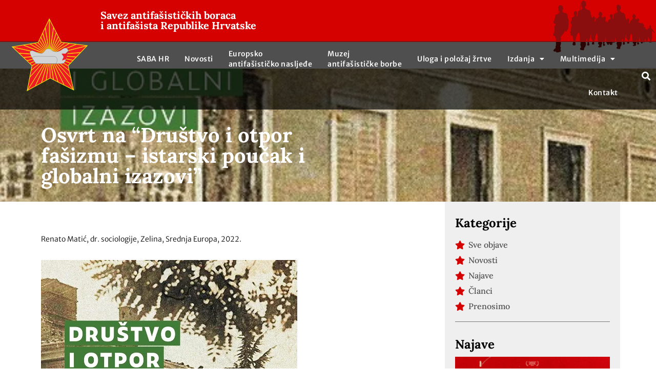

--- FILE ---
content_type: text/html; charset=UTF-8
request_url: https://sabh.hr/osvrt-na-drustvo-i-otpor-fasizmu-istarski-poucak-i-globalni-izazovi/
body_size: 31982
content:
<!doctype html>
<html lang="hr">
<head>
	<meta charset="UTF-8">
	<meta name="viewport" content="width=device-width, initial-scale=1">
	<link rel="profile" href="https://gmpg.org/xfn/11">
	<meta name='robots' content='index, follow, max-image-preview:large, max-snippet:-1, max-video-preview:-1' />

	<!-- This site is optimized with the Yoast SEO plugin v25.4 - https://yoast.com/wordpress/plugins/seo/ -->
	<title>Osvrt na &quot;Društvo i otpor fašizmu - istarski poučak i globalni izazovi&quot; - Savez antifašističkih boraca i antifašista Republike Hrvatske</title>
	<meta name="description" content="Osvrt na &quot;Društvo i otpor fašizmu - istarski poučak i globalni izazovi&quot; %" />
	<link rel="canonical" href="https://sabh.hr/osvrt-na-drustvo-i-otpor-fasizmu-istarski-poucak-i-globalni-izazovi/" />
	<meta property="og:locale" content="hr_HR" />
	<meta property="og:type" content="article" />
	<meta property="og:title" content="Osvrt na &quot;Društvo i otpor fašizmu - istarski poučak i globalni izazovi&quot; - Savez antifašističkih boraca i antifašista Republike Hrvatske" />
	<meta property="og:description" content="Osvrt na &quot;Društvo i otpor fašizmu - istarski poučak i globalni izazovi&quot; %" />
	<meta property="og:url" content="https://sabh.hr/osvrt-na-drustvo-i-otpor-fasizmu-istarski-poucak-i-globalni-izazovi/" />
	<meta property="og:site_name" content="Savez antifašističkih boraca i antifašista Republike Hrvatske" />
	<meta property="article:publisher" content="https://www.facebook.com/saba.hrvatska" />
	<meta property="article:published_time" content="2023-03-28T08:22:55+00:00" />
	<meta property="article:modified_time" content="2023-03-28T08:22:57+00:00" />
	<meta property="og:image" content="https://sabh.hr/wp-content/uploads/2023/03/Matic-Drustvo-i-otpor-fasizmu.webp" />
	<meta property="og:image:width" content="500" />
	<meta property="og:image:height" content="703" />
	<meta property="og:image:type" content="image/webp" />
	<meta name="author" content="editorsabh" />
	<meta name="twitter:card" content="summary_large_image" />
	<meta name="twitter:label1" content="Napisao/la" />
	<meta name="twitter:data1" content="editorsabh" />
	<meta name="twitter:label2" content="Procijenjeno vrijeme čitanja" />
	<meta name="twitter:data2" content="8 minuta" />
	<script type="application/ld+json" class="yoast-schema-graph">{"@context":"https://schema.org","@graph":[{"@type":"Article","@id":"https://sabh.hr/osvrt-na-drustvo-i-otpor-fasizmu-istarski-poucak-i-globalni-izazovi/#article","isPartOf":{"@id":"https://sabh.hr/osvrt-na-drustvo-i-otpor-fasizmu-istarski-poucak-i-globalni-izazovi/"},"author":{"name":"editorsabh","@id":"https://sabh.hr/#/schema/person/a69434a4f83d2b1d0ccfb917a3dfe1cb"},"headline":"Osvrt na &#8220;Društvo i otpor fašizmu &#8211; istarski poučak i globalni izazovi&#8221;","datePublished":"2023-03-28T08:22:55+00:00","dateModified":"2023-03-28T08:22:57+00:00","mainEntityOfPage":{"@id":"https://sabh.hr/osvrt-na-drustvo-i-otpor-fasizmu-istarski-poucak-i-globalni-izazovi/"},"wordCount":1462,"commentCount":0,"publisher":{"@id":"https://sabh.hr/#organization"},"image":{"@id":"https://sabh.hr/osvrt-na-drustvo-i-otpor-fasizmu-istarski-poucak-i-globalni-izazovi/#primaryimage"},"thumbnailUrl":"https://sabh.hr/wp-content/uploads/2023/03/Matic-Drustvo-i-otpor-fasizmu.webp","articleSection":["Članci","Novosti","Poruke"],"inLanguage":"hr","potentialAction":[{"@type":"CommentAction","name":"Comment","target":["https://sabh.hr/osvrt-na-drustvo-i-otpor-fasizmu-istarski-poucak-i-globalni-izazovi/#respond"]}]},{"@type":"WebPage","@id":"https://sabh.hr/osvrt-na-drustvo-i-otpor-fasizmu-istarski-poucak-i-globalni-izazovi/","url":"https://sabh.hr/osvrt-na-drustvo-i-otpor-fasizmu-istarski-poucak-i-globalni-izazovi/","name":"Osvrt na \"Društvo i otpor fašizmu - istarski poučak i globalni izazovi\" - Savez antifašističkih boraca i antifašista Republike Hrvatske","isPartOf":{"@id":"https://sabh.hr/#website"},"primaryImageOfPage":{"@id":"https://sabh.hr/osvrt-na-drustvo-i-otpor-fasizmu-istarski-poucak-i-globalni-izazovi/#primaryimage"},"image":{"@id":"https://sabh.hr/osvrt-na-drustvo-i-otpor-fasizmu-istarski-poucak-i-globalni-izazovi/#primaryimage"},"thumbnailUrl":"https://sabh.hr/wp-content/uploads/2023/03/Matic-Drustvo-i-otpor-fasizmu.webp","datePublished":"2023-03-28T08:22:55+00:00","dateModified":"2023-03-28T08:22:57+00:00","description":"Osvrt na \"Društvo i otpor fašizmu - istarski poučak i globalni izazovi\" %","breadcrumb":{"@id":"https://sabh.hr/osvrt-na-drustvo-i-otpor-fasizmu-istarski-poucak-i-globalni-izazovi/#breadcrumb"},"inLanguage":"hr","potentialAction":[{"@type":"ReadAction","target":["https://sabh.hr/osvrt-na-drustvo-i-otpor-fasizmu-istarski-poucak-i-globalni-izazovi/"]}]},{"@type":"ImageObject","inLanguage":"hr","@id":"https://sabh.hr/osvrt-na-drustvo-i-otpor-fasizmu-istarski-poucak-i-globalni-izazovi/#primaryimage","url":"https://sabh.hr/wp-content/uploads/2023/03/Matic-Drustvo-i-otpor-fasizmu.webp","contentUrl":"https://sabh.hr/wp-content/uploads/2023/03/Matic-Drustvo-i-otpor-fasizmu.webp","width":500,"height":703},{"@type":"BreadcrumbList","@id":"https://sabh.hr/osvrt-na-drustvo-i-otpor-fasizmu-istarski-poucak-i-globalni-izazovi/#breadcrumb","itemListElement":[{"@type":"ListItem","position":1,"name":"Početna","item":"https://sabh.hr/"},{"@type":"ListItem","position":2,"name":"Članci","item":"https://sabh.hr/category/clanci/"},{"@type":"ListItem","position":3,"name":"Osvrt na &#8220;Društvo i otpor fašizmu &#8211; istarski poučak i globalni izazovi&#8221;"}]},{"@type":"WebSite","@id":"https://sabh.hr/#website","url":"https://sabh.hr/","name":"Savez antifašističkih boraca i antifašista Republike Hrvatske","description":"Savez antifašističkih boraca i antifašista Republike Hrvatske (SABA RH) pravni je slijednik Saveza udruženja boraca Narodnooslobodilačkog rata Hrvatske (SUBNOR H) osnovanog 16. svibnja 1946. godine, koji je na skupštini održanoj 16. travnja 1992. novim Statutom promjenio ime u Savez antifašističkih boraca Republike Hrvatske (SAB H), a na skupštini održanoj 7. veljače 2002. godine u Savez antifašističkih boraca i antifašista Republike Hrvatske (SABA RH).","publisher":{"@id":"https://sabh.hr/#organization"},"potentialAction":[{"@type":"SearchAction","target":{"@type":"EntryPoint","urlTemplate":"https://sabh.hr/?s={search_term_string}"},"query-input":{"@type":"PropertyValueSpecification","valueRequired":true,"valueName":"search_term_string"}}],"inLanguage":"hr"},{"@type":"Organization","@id":"https://sabh.hr/#organization","name":"Savez antifašističkih boraca i antifašista Republike Hrvatske (SABA RH)","url":"https://sabh.hr/","logo":{"@type":"ImageObject","inLanguage":"hr","@id":"https://sabh.hr/#/schema/logo/image/","url":"","contentUrl":"","caption":"Savez antifašističkih boraca i antifašista Republike Hrvatske (SABA RH)"},"image":{"@id":"https://sabh.hr/#/schema/logo/image/"},"sameAs":["https://www.facebook.com/saba.hrvatska","https://www.youtube.com/channel/UCQ3ehlr-o66UhxhDld9cbJg"]},{"@type":"Person","@id":"https://sabh.hr/#/schema/person/a69434a4f83d2b1d0ccfb917a3dfe1cb","name":"editorsabh","image":{"@type":"ImageObject","inLanguage":"hr","@id":"https://sabh.hr/#/schema/person/image/","url":"https://secure.gravatar.com/avatar/f184a4dc88f8fe4c6550f287f27c5e9f5f99715047b7eb361237fbdf65ed0e74?s=96&d=mm&r=g","contentUrl":"https://secure.gravatar.com/avatar/f184a4dc88f8fe4c6550f287f27c5e9f5f99715047b7eb361237fbdf65ed0e74?s=96&d=mm&r=g","caption":"editorsabh"},"url":"https://sabh.hr/author/editorsabh/"}]}</script>
	<!-- / Yoast SEO plugin. -->


<link rel="alternate" type="application/rss+xml" title="Savez antifašističkih boraca i antifašista Republike Hrvatske &raquo; Kanal" href="https://sabh.hr/feed/" />
<link rel="alternate" type="application/rss+xml" title="Savez antifašističkih boraca i antifašista Republike Hrvatske &raquo; Kanal komentara" href="https://sabh.hr/comments/feed/" />
<link rel="alternate" type="application/rss+xml" title="Savez antifašističkih boraca i antifašista Republike Hrvatske &raquo; Osvrt na &#8220;Društvo i otpor fašizmu &#8211; istarski poučak i globalni izazovi&#8221; Kanal komentara" href="https://sabh.hr/osvrt-na-drustvo-i-otpor-fasizmu-istarski-poucak-i-globalni-izazovi/feed/" />
<link rel="alternate" title="oEmbed (JSON)" type="application/json+oembed" href="https://sabh.hr/wp-json/oembed/1.0/embed?url=https%3A%2F%2Fsabh.hr%2Fosvrt-na-drustvo-i-otpor-fasizmu-istarski-poucak-i-globalni-izazovi%2F" />
<link rel="alternate" title="oEmbed (XML)" type="text/xml+oembed" href="https://sabh.hr/wp-json/oembed/1.0/embed?url=https%3A%2F%2Fsabh.hr%2Fosvrt-na-drustvo-i-otpor-fasizmu-istarski-poucak-i-globalni-izazovi%2F&#038;format=xml" />
<style id='wp-img-auto-sizes-contain-inline-css'>
img:is([sizes=auto i],[sizes^="auto," i]){contain-intrinsic-size:3000px 1500px}
/*# sourceURL=wp-img-auto-sizes-contain-inline-css */
</style>
<style id='wp-emoji-styles-inline-css'>

	img.wp-smiley, img.emoji {
		display: inline !important;
		border: none !important;
		box-shadow: none !important;
		height: 1em !important;
		width: 1em !important;
		margin: 0 0.07em !important;
		vertical-align: -0.1em !important;
		background: none !important;
		padding: 0 !important;
	}
/*# sourceURL=wp-emoji-styles-inline-css */
</style>
<link rel='stylesheet' id='wp-block-library-css' href='https://sabh.hr/wp-includes/css/dist/block-library/style.min.css?ver=6.9' media='all' />
<style id='wp-block-image-inline-css'>
.wp-block-image>a,.wp-block-image>figure>a{display:inline-block}.wp-block-image img{box-sizing:border-box;height:auto;max-width:100%;vertical-align:bottom}@media not (prefers-reduced-motion){.wp-block-image img.hide{visibility:hidden}.wp-block-image img.show{animation:show-content-image .4s}}.wp-block-image[style*=border-radius] img,.wp-block-image[style*=border-radius]>a{border-radius:inherit}.wp-block-image.has-custom-border img{box-sizing:border-box}.wp-block-image.aligncenter{text-align:center}.wp-block-image.alignfull>a,.wp-block-image.alignwide>a{width:100%}.wp-block-image.alignfull img,.wp-block-image.alignwide img{height:auto;width:100%}.wp-block-image .aligncenter,.wp-block-image .alignleft,.wp-block-image .alignright,.wp-block-image.aligncenter,.wp-block-image.alignleft,.wp-block-image.alignright{display:table}.wp-block-image .aligncenter>figcaption,.wp-block-image .alignleft>figcaption,.wp-block-image .alignright>figcaption,.wp-block-image.aligncenter>figcaption,.wp-block-image.alignleft>figcaption,.wp-block-image.alignright>figcaption{caption-side:bottom;display:table-caption}.wp-block-image .alignleft{float:left;margin:.5em 1em .5em 0}.wp-block-image .alignright{float:right;margin:.5em 0 .5em 1em}.wp-block-image .aligncenter{margin-left:auto;margin-right:auto}.wp-block-image :where(figcaption){margin-bottom:1em;margin-top:.5em}.wp-block-image.is-style-circle-mask img{border-radius:9999px}@supports ((-webkit-mask-image:none) or (mask-image:none)) or (-webkit-mask-image:none){.wp-block-image.is-style-circle-mask img{border-radius:0;-webkit-mask-image:url('data:image/svg+xml;utf8,<svg viewBox="0 0 100 100" xmlns="http://www.w3.org/2000/svg"><circle cx="50" cy="50" r="50"/></svg>');mask-image:url('data:image/svg+xml;utf8,<svg viewBox="0 0 100 100" xmlns="http://www.w3.org/2000/svg"><circle cx="50" cy="50" r="50"/></svg>');mask-mode:alpha;-webkit-mask-position:center;mask-position:center;-webkit-mask-repeat:no-repeat;mask-repeat:no-repeat;-webkit-mask-size:contain;mask-size:contain}}:root :where(.wp-block-image.is-style-rounded img,.wp-block-image .is-style-rounded img){border-radius:9999px}.wp-block-image figure{margin:0}.wp-lightbox-container{display:flex;flex-direction:column;position:relative}.wp-lightbox-container img{cursor:zoom-in}.wp-lightbox-container img:hover+button{opacity:1}.wp-lightbox-container button{align-items:center;backdrop-filter:blur(16px) saturate(180%);background-color:#5a5a5a40;border:none;border-radius:4px;cursor:zoom-in;display:flex;height:20px;justify-content:center;opacity:0;padding:0;position:absolute;right:16px;text-align:center;top:16px;width:20px;z-index:100}@media not (prefers-reduced-motion){.wp-lightbox-container button{transition:opacity .2s ease}}.wp-lightbox-container button:focus-visible{outline:3px auto #5a5a5a40;outline:3px auto -webkit-focus-ring-color;outline-offset:3px}.wp-lightbox-container button:hover{cursor:pointer;opacity:1}.wp-lightbox-container button:focus{opacity:1}.wp-lightbox-container button:focus,.wp-lightbox-container button:hover,.wp-lightbox-container button:not(:hover):not(:active):not(.has-background){background-color:#5a5a5a40;border:none}.wp-lightbox-overlay{box-sizing:border-box;cursor:zoom-out;height:100vh;left:0;overflow:hidden;position:fixed;top:0;visibility:hidden;width:100%;z-index:100000}.wp-lightbox-overlay .close-button{align-items:center;cursor:pointer;display:flex;justify-content:center;min-height:40px;min-width:40px;padding:0;position:absolute;right:calc(env(safe-area-inset-right) + 16px);top:calc(env(safe-area-inset-top) + 16px);z-index:5000000}.wp-lightbox-overlay .close-button:focus,.wp-lightbox-overlay .close-button:hover,.wp-lightbox-overlay .close-button:not(:hover):not(:active):not(.has-background){background:none;border:none}.wp-lightbox-overlay .lightbox-image-container{height:var(--wp--lightbox-container-height);left:50%;overflow:hidden;position:absolute;top:50%;transform:translate(-50%,-50%);transform-origin:top left;width:var(--wp--lightbox-container-width);z-index:9999999999}.wp-lightbox-overlay .wp-block-image{align-items:center;box-sizing:border-box;display:flex;height:100%;justify-content:center;margin:0;position:relative;transform-origin:0 0;width:100%;z-index:3000000}.wp-lightbox-overlay .wp-block-image img{height:var(--wp--lightbox-image-height);min-height:var(--wp--lightbox-image-height);min-width:var(--wp--lightbox-image-width);width:var(--wp--lightbox-image-width)}.wp-lightbox-overlay .wp-block-image figcaption{display:none}.wp-lightbox-overlay button{background:none;border:none}.wp-lightbox-overlay .scrim{background-color:#fff;height:100%;opacity:.9;position:absolute;width:100%;z-index:2000000}.wp-lightbox-overlay.active{visibility:visible}@media not (prefers-reduced-motion){.wp-lightbox-overlay.active{animation:turn-on-visibility .25s both}.wp-lightbox-overlay.active img{animation:turn-on-visibility .35s both}.wp-lightbox-overlay.show-closing-animation:not(.active){animation:turn-off-visibility .35s both}.wp-lightbox-overlay.show-closing-animation:not(.active) img{animation:turn-off-visibility .25s both}.wp-lightbox-overlay.zoom.active{animation:none;opacity:1;visibility:visible}.wp-lightbox-overlay.zoom.active .lightbox-image-container{animation:lightbox-zoom-in .4s}.wp-lightbox-overlay.zoom.active .lightbox-image-container img{animation:none}.wp-lightbox-overlay.zoom.active .scrim{animation:turn-on-visibility .4s forwards}.wp-lightbox-overlay.zoom.show-closing-animation:not(.active){animation:none}.wp-lightbox-overlay.zoom.show-closing-animation:not(.active) .lightbox-image-container{animation:lightbox-zoom-out .4s}.wp-lightbox-overlay.zoom.show-closing-animation:not(.active) .lightbox-image-container img{animation:none}.wp-lightbox-overlay.zoom.show-closing-animation:not(.active) .scrim{animation:turn-off-visibility .4s forwards}}@keyframes show-content-image{0%{visibility:hidden}99%{visibility:hidden}to{visibility:visible}}@keyframes turn-on-visibility{0%{opacity:0}to{opacity:1}}@keyframes turn-off-visibility{0%{opacity:1;visibility:visible}99%{opacity:0;visibility:visible}to{opacity:0;visibility:hidden}}@keyframes lightbox-zoom-in{0%{transform:translate(calc((-100vw + var(--wp--lightbox-scrollbar-width))/2 + var(--wp--lightbox-initial-left-position)),calc(-50vh + var(--wp--lightbox-initial-top-position))) scale(var(--wp--lightbox-scale))}to{transform:translate(-50%,-50%) scale(1)}}@keyframes lightbox-zoom-out{0%{transform:translate(-50%,-50%) scale(1);visibility:visible}99%{visibility:visible}to{transform:translate(calc((-100vw + var(--wp--lightbox-scrollbar-width))/2 + var(--wp--lightbox-initial-left-position)),calc(-50vh + var(--wp--lightbox-initial-top-position))) scale(var(--wp--lightbox-scale));visibility:hidden}}
/*# sourceURL=https://sabh.hr/wp-includes/blocks/image/style.min.css */
</style>
<style id='wp-block-paragraph-inline-css'>
.is-small-text{font-size:.875em}.is-regular-text{font-size:1em}.is-large-text{font-size:2.25em}.is-larger-text{font-size:3em}.has-drop-cap:not(:focus):first-letter{float:left;font-size:8.4em;font-style:normal;font-weight:100;line-height:.68;margin:.05em .1em 0 0;text-transform:uppercase}body.rtl .has-drop-cap:not(:focus):first-letter{float:none;margin-left:.1em}p.has-drop-cap.has-background{overflow:hidden}:root :where(p.has-background){padding:1.25em 2.375em}:where(p.has-text-color:not(.has-link-color)) a{color:inherit}p.has-text-align-left[style*="writing-mode:vertical-lr"],p.has-text-align-right[style*="writing-mode:vertical-rl"]{rotate:180deg}
/*# sourceURL=https://sabh.hr/wp-includes/blocks/paragraph/style.min.css */
</style>
<style id='global-styles-inline-css'>
:root{--wp--preset--aspect-ratio--square: 1;--wp--preset--aspect-ratio--4-3: 4/3;--wp--preset--aspect-ratio--3-4: 3/4;--wp--preset--aspect-ratio--3-2: 3/2;--wp--preset--aspect-ratio--2-3: 2/3;--wp--preset--aspect-ratio--16-9: 16/9;--wp--preset--aspect-ratio--9-16: 9/16;--wp--preset--color--black: #000000;--wp--preset--color--cyan-bluish-gray: #abb8c3;--wp--preset--color--white: #ffffff;--wp--preset--color--pale-pink: #f78da7;--wp--preset--color--vivid-red: #cf2e2e;--wp--preset--color--luminous-vivid-orange: #ff6900;--wp--preset--color--luminous-vivid-amber: #fcb900;--wp--preset--color--light-green-cyan: #7bdcb5;--wp--preset--color--vivid-green-cyan: #00d084;--wp--preset--color--pale-cyan-blue: #8ed1fc;--wp--preset--color--vivid-cyan-blue: #0693e3;--wp--preset--color--vivid-purple: #9b51e0;--wp--preset--gradient--vivid-cyan-blue-to-vivid-purple: linear-gradient(135deg,rgb(6,147,227) 0%,rgb(155,81,224) 100%);--wp--preset--gradient--light-green-cyan-to-vivid-green-cyan: linear-gradient(135deg,rgb(122,220,180) 0%,rgb(0,208,130) 100%);--wp--preset--gradient--luminous-vivid-amber-to-luminous-vivid-orange: linear-gradient(135deg,rgb(252,185,0) 0%,rgb(255,105,0) 100%);--wp--preset--gradient--luminous-vivid-orange-to-vivid-red: linear-gradient(135deg,rgb(255,105,0) 0%,rgb(207,46,46) 100%);--wp--preset--gradient--very-light-gray-to-cyan-bluish-gray: linear-gradient(135deg,rgb(238,238,238) 0%,rgb(169,184,195) 100%);--wp--preset--gradient--cool-to-warm-spectrum: linear-gradient(135deg,rgb(74,234,220) 0%,rgb(151,120,209) 20%,rgb(207,42,186) 40%,rgb(238,44,130) 60%,rgb(251,105,98) 80%,rgb(254,248,76) 100%);--wp--preset--gradient--blush-light-purple: linear-gradient(135deg,rgb(255,206,236) 0%,rgb(152,150,240) 100%);--wp--preset--gradient--blush-bordeaux: linear-gradient(135deg,rgb(254,205,165) 0%,rgb(254,45,45) 50%,rgb(107,0,62) 100%);--wp--preset--gradient--luminous-dusk: linear-gradient(135deg,rgb(255,203,112) 0%,rgb(199,81,192) 50%,rgb(65,88,208) 100%);--wp--preset--gradient--pale-ocean: linear-gradient(135deg,rgb(255,245,203) 0%,rgb(182,227,212) 50%,rgb(51,167,181) 100%);--wp--preset--gradient--electric-grass: linear-gradient(135deg,rgb(202,248,128) 0%,rgb(113,206,126) 100%);--wp--preset--gradient--midnight: linear-gradient(135deg,rgb(2,3,129) 0%,rgb(40,116,252) 100%);--wp--preset--font-size--small: 13px;--wp--preset--font-size--medium: 20px;--wp--preset--font-size--large: 36px;--wp--preset--font-size--x-large: 42px;--wp--preset--spacing--20: 0.44rem;--wp--preset--spacing--30: 0.67rem;--wp--preset--spacing--40: 1rem;--wp--preset--spacing--50: 1.5rem;--wp--preset--spacing--60: 2.25rem;--wp--preset--spacing--70: 3.38rem;--wp--preset--spacing--80: 5.06rem;--wp--preset--shadow--natural: 6px 6px 9px rgba(0, 0, 0, 0.2);--wp--preset--shadow--deep: 12px 12px 50px rgba(0, 0, 0, 0.4);--wp--preset--shadow--sharp: 6px 6px 0px rgba(0, 0, 0, 0.2);--wp--preset--shadow--outlined: 6px 6px 0px -3px rgb(255, 255, 255), 6px 6px rgb(0, 0, 0);--wp--preset--shadow--crisp: 6px 6px 0px rgb(0, 0, 0);}:root { --wp--style--global--content-size: 800px;--wp--style--global--wide-size: 1200px; }:where(body) { margin: 0; }.wp-site-blocks > .alignleft { float: left; margin-right: 2em; }.wp-site-blocks > .alignright { float: right; margin-left: 2em; }.wp-site-blocks > .aligncenter { justify-content: center; margin-left: auto; margin-right: auto; }:where(.wp-site-blocks) > * { margin-block-start: 24px; margin-block-end: 0; }:where(.wp-site-blocks) > :first-child { margin-block-start: 0; }:where(.wp-site-blocks) > :last-child { margin-block-end: 0; }:root { --wp--style--block-gap: 24px; }:root :where(.is-layout-flow) > :first-child{margin-block-start: 0;}:root :where(.is-layout-flow) > :last-child{margin-block-end: 0;}:root :where(.is-layout-flow) > *{margin-block-start: 24px;margin-block-end: 0;}:root :where(.is-layout-constrained) > :first-child{margin-block-start: 0;}:root :where(.is-layout-constrained) > :last-child{margin-block-end: 0;}:root :where(.is-layout-constrained) > *{margin-block-start: 24px;margin-block-end: 0;}:root :where(.is-layout-flex){gap: 24px;}:root :where(.is-layout-grid){gap: 24px;}.is-layout-flow > .alignleft{float: left;margin-inline-start: 0;margin-inline-end: 2em;}.is-layout-flow > .alignright{float: right;margin-inline-start: 2em;margin-inline-end: 0;}.is-layout-flow > .aligncenter{margin-left: auto !important;margin-right: auto !important;}.is-layout-constrained > .alignleft{float: left;margin-inline-start: 0;margin-inline-end: 2em;}.is-layout-constrained > .alignright{float: right;margin-inline-start: 2em;margin-inline-end: 0;}.is-layout-constrained > .aligncenter{margin-left: auto !important;margin-right: auto !important;}.is-layout-constrained > :where(:not(.alignleft):not(.alignright):not(.alignfull)){max-width: var(--wp--style--global--content-size);margin-left: auto !important;margin-right: auto !important;}.is-layout-constrained > .alignwide{max-width: var(--wp--style--global--wide-size);}body .is-layout-flex{display: flex;}.is-layout-flex{flex-wrap: wrap;align-items: center;}.is-layout-flex > :is(*, div){margin: 0;}body .is-layout-grid{display: grid;}.is-layout-grid > :is(*, div){margin: 0;}body{padding-top: 0px;padding-right: 0px;padding-bottom: 0px;padding-left: 0px;}a:where(:not(.wp-element-button)){text-decoration: underline;}:root :where(.wp-element-button, .wp-block-button__link){background-color: #32373c;border-width: 0;color: #fff;font-family: inherit;font-size: inherit;font-style: inherit;font-weight: inherit;letter-spacing: inherit;line-height: inherit;padding-top: calc(0.667em + 2px);padding-right: calc(1.333em + 2px);padding-bottom: calc(0.667em + 2px);padding-left: calc(1.333em + 2px);text-decoration: none;text-transform: inherit;}.has-black-color{color: var(--wp--preset--color--black) !important;}.has-cyan-bluish-gray-color{color: var(--wp--preset--color--cyan-bluish-gray) !important;}.has-white-color{color: var(--wp--preset--color--white) !important;}.has-pale-pink-color{color: var(--wp--preset--color--pale-pink) !important;}.has-vivid-red-color{color: var(--wp--preset--color--vivid-red) !important;}.has-luminous-vivid-orange-color{color: var(--wp--preset--color--luminous-vivid-orange) !important;}.has-luminous-vivid-amber-color{color: var(--wp--preset--color--luminous-vivid-amber) !important;}.has-light-green-cyan-color{color: var(--wp--preset--color--light-green-cyan) !important;}.has-vivid-green-cyan-color{color: var(--wp--preset--color--vivid-green-cyan) !important;}.has-pale-cyan-blue-color{color: var(--wp--preset--color--pale-cyan-blue) !important;}.has-vivid-cyan-blue-color{color: var(--wp--preset--color--vivid-cyan-blue) !important;}.has-vivid-purple-color{color: var(--wp--preset--color--vivid-purple) !important;}.has-black-background-color{background-color: var(--wp--preset--color--black) !important;}.has-cyan-bluish-gray-background-color{background-color: var(--wp--preset--color--cyan-bluish-gray) !important;}.has-white-background-color{background-color: var(--wp--preset--color--white) !important;}.has-pale-pink-background-color{background-color: var(--wp--preset--color--pale-pink) !important;}.has-vivid-red-background-color{background-color: var(--wp--preset--color--vivid-red) !important;}.has-luminous-vivid-orange-background-color{background-color: var(--wp--preset--color--luminous-vivid-orange) !important;}.has-luminous-vivid-amber-background-color{background-color: var(--wp--preset--color--luminous-vivid-amber) !important;}.has-light-green-cyan-background-color{background-color: var(--wp--preset--color--light-green-cyan) !important;}.has-vivid-green-cyan-background-color{background-color: var(--wp--preset--color--vivid-green-cyan) !important;}.has-pale-cyan-blue-background-color{background-color: var(--wp--preset--color--pale-cyan-blue) !important;}.has-vivid-cyan-blue-background-color{background-color: var(--wp--preset--color--vivid-cyan-blue) !important;}.has-vivid-purple-background-color{background-color: var(--wp--preset--color--vivid-purple) !important;}.has-black-border-color{border-color: var(--wp--preset--color--black) !important;}.has-cyan-bluish-gray-border-color{border-color: var(--wp--preset--color--cyan-bluish-gray) !important;}.has-white-border-color{border-color: var(--wp--preset--color--white) !important;}.has-pale-pink-border-color{border-color: var(--wp--preset--color--pale-pink) !important;}.has-vivid-red-border-color{border-color: var(--wp--preset--color--vivid-red) !important;}.has-luminous-vivid-orange-border-color{border-color: var(--wp--preset--color--luminous-vivid-orange) !important;}.has-luminous-vivid-amber-border-color{border-color: var(--wp--preset--color--luminous-vivid-amber) !important;}.has-light-green-cyan-border-color{border-color: var(--wp--preset--color--light-green-cyan) !important;}.has-vivid-green-cyan-border-color{border-color: var(--wp--preset--color--vivid-green-cyan) !important;}.has-pale-cyan-blue-border-color{border-color: var(--wp--preset--color--pale-cyan-blue) !important;}.has-vivid-cyan-blue-border-color{border-color: var(--wp--preset--color--vivid-cyan-blue) !important;}.has-vivid-purple-border-color{border-color: var(--wp--preset--color--vivid-purple) !important;}.has-vivid-cyan-blue-to-vivid-purple-gradient-background{background: var(--wp--preset--gradient--vivid-cyan-blue-to-vivid-purple) !important;}.has-light-green-cyan-to-vivid-green-cyan-gradient-background{background: var(--wp--preset--gradient--light-green-cyan-to-vivid-green-cyan) !important;}.has-luminous-vivid-amber-to-luminous-vivid-orange-gradient-background{background: var(--wp--preset--gradient--luminous-vivid-amber-to-luminous-vivid-orange) !important;}.has-luminous-vivid-orange-to-vivid-red-gradient-background{background: var(--wp--preset--gradient--luminous-vivid-orange-to-vivid-red) !important;}.has-very-light-gray-to-cyan-bluish-gray-gradient-background{background: var(--wp--preset--gradient--very-light-gray-to-cyan-bluish-gray) !important;}.has-cool-to-warm-spectrum-gradient-background{background: var(--wp--preset--gradient--cool-to-warm-spectrum) !important;}.has-blush-light-purple-gradient-background{background: var(--wp--preset--gradient--blush-light-purple) !important;}.has-blush-bordeaux-gradient-background{background: var(--wp--preset--gradient--blush-bordeaux) !important;}.has-luminous-dusk-gradient-background{background: var(--wp--preset--gradient--luminous-dusk) !important;}.has-pale-ocean-gradient-background{background: var(--wp--preset--gradient--pale-ocean) !important;}.has-electric-grass-gradient-background{background: var(--wp--preset--gradient--electric-grass) !important;}.has-midnight-gradient-background{background: var(--wp--preset--gradient--midnight) !important;}.has-small-font-size{font-size: var(--wp--preset--font-size--small) !important;}.has-medium-font-size{font-size: var(--wp--preset--font-size--medium) !important;}.has-large-font-size{font-size: var(--wp--preset--font-size--large) !important;}.has-x-large-font-size{font-size: var(--wp--preset--font-size--x-large) !important;}
/*# sourceURL=global-styles-inline-css */
</style>

<link rel='stylesheet' id='resmap-css' href='https://sabh.hr/wp-content/plugins/responsive-maps-plugin/includes/css/resmap.min.css?ver=5.0' media='all' />
<link rel='stylesheet' id='hello-elementor-css' href='https://sabh.hr/wp-content/themes/hello-elementor/assets/css/reset.css?ver=3.4.4' media='all' />
<link rel='stylesheet' id='hello-elementor-theme-style-css' href='https://sabh.hr/wp-content/themes/hello-elementor/assets/css/theme.css?ver=3.4.4' media='all' />
<link rel='stylesheet' id='hello-elementor-header-footer-css' href='https://sabh.hr/wp-content/themes/hello-elementor/assets/css/header-footer.css?ver=3.4.4' media='all' />
<link rel='stylesheet' id='elementor-frontend-css' href='https://sabh.hr/wp-content/plugins/elementor/assets/css/frontend.min.css?ver=3.30.2' media='all' />
<style id='elementor-frontend-inline-css'>
.elementor-344 .elementor-element.elementor-element-4e14c2e2:not(.elementor-motion-effects-element-type-background), .elementor-344 .elementor-element.elementor-element-4e14c2e2 > .elementor-motion-effects-container > .elementor-motion-effects-layer{background-image:url("https://sabh.hr/wp-content/uploads/2023/03/Matic-Drustvo-i-otpor-fasizmu.webp");}
/*# sourceURL=elementor-frontend-inline-css */
</style>
<link rel='stylesheet' id='widget-heading-css' href='https://sabh.hr/wp-content/plugins/elementor/assets/css/widget-heading.min.css?ver=3.30.2' media='all' />
<link rel='stylesheet' id='e-sticky-css' href='https://sabh.hr/wp-content/plugins/elementor-pro/assets/css/modules/sticky.min.css?ver=3.30.0' media='all' />
<link rel='stylesheet' id='widget-nav-menu-css' href='https://sabh.hr/wp-content/plugins/elementor-pro/assets/css/widget-nav-menu.min.css?ver=3.30.0' media='all' />
<link rel='stylesheet' id='widget-search-form-css' href='https://sabh.hr/wp-content/plugins/elementor-pro/assets/css/widget-search-form.min.css?ver=3.30.0' media='all' />
<link rel='stylesheet' id='elementor-icons-shared-0-css' href='https://sabh.hr/wp-content/plugins/elementor/assets/lib/font-awesome/css/fontawesome.min.css?ver=5.15.3' media='all' />
<link rel='stylesheet' id='elementor-icons-fa-solid-css' href='https://sabh.hr/wp-content/plugins/elementor/assets/lib/font-awesome/css/solid.min.css?ver=5.15.3' media='all' />
<link rel='stylesheet' id='widget-icon-list-css' href='https://sabh.hr/wp-content/plugins/elementor/assets/css/widget-icon-list.min.css?ver=3.30.2' media='all' />
<link rel='stylesheet' id='widget-social-icons-css' href='https://sabh.hr/wp-content/plugins/elementor/assets/css/widget-social-icons.min.css?ver=3.30.2' media='all' />
<link rel='stylesheet' id='e-apple-webkit-css' href='https://sabh.hr/wp-content/plugins/elementor/assets/css/conditionals/apple-webkit.min.css?ver=3.30.2' media='all' />
<link rel='stylesheet' id='widget-image-css' href='https://sabh.hr/wp-content/plugins/elementor/assets/css/widget-image.min.css?ver=3.30.2' media='all' />
<link rel='stylesheet' id='widget-divider-css' href='https://sabh.hr/wp-content/plugins/elementor/assets/css/widget-divider.min.css?ver=3.30.2' media='all' />
<link rel='stylesheet' id='e-shapes-css' href='https://sabh.hr/wp-content/plugins/elementor/assets/css/conditionals/shapes.min.css?ver=3.30.2' media='all' />
<link rel='stylesheet' id='widget-spacer-css' href='https://sabh.hr/wp-content/plugins/elementor/assets/css/widget-spacer.min.css?ver=3.30.2' media='all' />
<link rel='stylesheet' id='widget-post-navigation-css' href='https://sabh.hr/wp-content/plugins/elementor-pro/assets/css/widget-post-navigation.min.css?ver=3.30.0' media='all' />
<link rel='stylesheet' id='widget-share-buttons-css' href='https://sabh.hr/wp-content/plugins/elementor-pro/assets/css/widget-share-buttons.min.css?ver=3.30.0' media='all' />
<link rel='stylesheet' id='elementor-icons-fa-brands-css' href='https://sabh.hr/wp-content/plugins/elementor/assets/lib/font-awesome/css/brands.min.css?ver=5.15.3' media='all' />
<link rel='stylesheet' id='widget-posts-css' href='https://sabh.hr/wp-content/plugins/elementor-pro/assets/css/widget-posts.min.css?ver=3.30.0' media='all' />
<link rel='stylesheet' id='elementor-icons-css' href='https://sabh.hr/wp-content/plugins/elementor/assets/lib/eicons/css/elementor-icons.min.css?ver=5.43.0' media='all' />
<link rel='stylesheet' id='elementor-post-9-css' href='https://sabh.hr/wp-content/uploads/elementor/css/post-9.css?ver=1752219498' media='all' />
<link rel='stylesheet' id='elementor-post-61-css' href='https://sabh.hr/wp-content/uploads/elementor/css/post-61.css?ver=1752220496' media='all' />
<link rel='stylesheet' id='elementor-post-163-css' href='https://sabh.hr/wp-content/uploads/elementor/css/post-163.css?ver=1752219499' media='all' />
<link rel='stylesheet' id='elementor-post-344-css' href='https://sabh.hr/wp-content/uploads/elementor/css/post-344.css?ver=1752219525' media='all' />
<link rel='stylesheet' id='hello-elementor-child-style-css' href='https://sabh.hr/wp-content/themes/hello-theme-child-master/style.css?ver=1.0.0' media='all' />
<link rel='stylesheet' id='elementor-gf-local-lora-css' href='https://sabh.hr/wp-content/uploads/elementor/google-fonts/css/lora.css?ver=1749196712' media='all' />
<link rel='stylesheet' id='elementor-gf-local-merriweathersans-css' href='https://sabh.hr/wp-content/uploads/elementor/google-fonts/css/merriweathersans.css?ver=1749196716' media='all' />
<link rel='stylesheet' id='elementor-gf-local-roboto-css' href='https://sabh.hr/wp-content/uploads/elementor/google-fonts/css/roboto.css?ver=1749196730' media='all' />
<link rel='stylesheet' id='elementor-gf-local-rubik-css' href='https://sabh.hr/wp-content/uploads/elementor/google-fonts/css/rubik.css?ver=1749196738' media='all' />
<script src="https://sabh.hr/wp-includes/js/jquery/jquery.min.js?ver=3.7.1" id="jquery-core-js"></script>
<script src="https://sabh.hr/wp-includes/js/jquery/jquery-migrate.min.js?ver=3.4.1" id="jquery-migrate-js"></script>
<link rel="https://api.w.org/" href="https://sabh.hr/wp-json/" /><link rel="alternate" title="JSON" type="application/json" href="https://sabh.hr/wp-json/wp/v2/posts/10529" /><link rel="EditURI" type="application/rsd+xml" title="RSD" href="https://sabh.hr/xmlrpc.php?rsd" />
<meta name="generator" content="WordPress 6.9" />
<link rel='shortlink' href='https://sabh.hr/?p=10529' />

		<!-- GA Google Analytics @ https://m0n.co/ga -->
		<script async src="https://www.googletagmanager.com/gtag/js?id=G-GDRMNNX3H0"></script>
		<script>
			window.dataLayer = window.dataLayer || [];
			function gtag(){dataLayer.push(arguments);}
			gtag('js', new Date());
			gtag('config', 'G-GDRMNNX3H0');
		</script>

	<meta name="generator" content="Elementor 3.30.2; features: additional_custom_breakpoints; settings: css_print_method-external, google_font-enabled, font_display-auto">
			<style>
				.e-con.e-parent:nth-of-type(n+4):not(.e-lazyloaded):not(.e-no-lazyload),
				.e-con.e-parent:nth-of-type(n+4):not(.e-lazyloaded):not(.e-no-lazyload) * {
					background-image: none !important;
				}
				@media screen and (max-height: 1024px) {
					.e-con.e-parent:nth-of-type(n+3):not(.e-lazyloaded):not(.e-no-lazyload),
					.e-con.e-parent:nth-of-type(n+3):not(.e-lazyloaded):not(.e-no-lazyload) * {
						background-image: none !important;
					}
				}
				@media screen and (max-height: 640px) {
					.e-con.e-parent:nth-of-type(n+2):not(.e-lazyloaded):not(.e-no-lazyload),
					.e-con.e-parent:nth-of-type(n+2):not(.e-lazyloaded):not(.e-no-lazyload) * {
						background-image: none !important;
					}
				}
			</style>
					<style id="wp-custom-css">
			h3 a {
font-size: 24px !important;
font-weight: 900 !important;
font-family: "Lora", sans-serif !important;
}

.bigmentry a {
line-height: 20px !important;	
}

.elementor-sticky--active .elementor-icon {
    font-size: 90px !important;
    margin-top: 15px;
}

 
#stickyhead.elementor-sticky--active {
    background-color: #000000ff !important;
}



/* PODS FILES */

#publicgrid .elementor-widget-container {
display: grid;
grid-template-rows: auto;
align-items: center;
justify-items: start;
grid-column-gap: 2%;
  grid-template-columns: repeat(auto-fit, minmax(180px, 1fr));
grid-row-gap: 1rem;
}


#publicgrid.glashome .publicbox {
background: none;
padding: 10px;
text-align: center;
box-sizing: border-box;
width: 100%;
}


.publicbox {
background: #f4f4f4;
padding: 10px;
text-align: center;
box-sizing: border-box;
width: 100%;
}

.publictitle a {
display: block;
font-size: 13px;
font-weight: bold;
line-height: 18px !important;
}



/* WP EDITOR */
.wp-block-image {
    margin: 2em 0;
}

/* SHARED FILES */



/* RESPONSIVE */





		</style>
		</head>
<body class="wp-singular post-template-default single single-post postid-10529 single-format-standard wp-embed-responsive wp-theme-hello-elementor wp-child-theme-hello-theme-child-master hello-elementor-default elementor-default elementor-kit-9 elementor-page-344">


<a class="skip-link screen-reader-text" href="#content">Idi na sadržaj</a>

		<div data-elementor-type="header" data-elementor-id="61" class="elementor elementor-61 elementor-location-header" data-elementor-post-type="elementor_library">
					<section class="elementor-section elementor-top-section elementor-element elementor-element-616216d1 elementor-section-height-min-height elementor-section-boxed elementor-section-height-default elementor-section-items-middle" data-id="616216d1" data-element_type="section" data-settings="{&quot;background_background&quot;:&quot;classic&quot;}">
						<div class="elementor-container elementor-column-gap-default">
					<div class="elementor-column elementor-col-33 elementor-top-column elementor-element elementor-element-2dd9e9b3" data-id="2dd9e9b3" data-element_type="column">
			<div class="elementor-widget-wrap">
							</div>
		</div>
				<div class="elementor-column elementor-col-33 elementor-top-column elementor-element elementor-element-20e3adb2" data-id="20e3adb2" data-element_type="column">
			<div class="elementor-widget-wrap elementor-element-populated">
						<div class="elementor-element elementor-element-a1b8e8e elementor-widget elementor-widget-heading" data-id="a1b8e8e" data-element_type="widget" data-widget_type="heading.default">
				<div class="elementor-widget-container">
					<h2 class="elementor-heading-title elementor-size-default">Savez antifašističkih boraca<br> i antifašista Republike Hrvatske</h2>				</div>
				</div>
					</div>
		</div>
				<div class="elementor-column elementor-col-33 elementor-top-column elementor-element elementor-element-782a2b39" data-id="782a2b39" data-element_type="column">
			<div class="elementor-widget-wrap elementor-element-populated">
						<div class="elementor-element elementor-element-5660e2d elementor-absolute elementor-hidden-phone elementor-view-default elementor-widget elementor-widget-icon" data-id="5660e2d" data-element_type="widget" data-settings="{&quot;_position&quot;:&quot;absolute&quot;}" data-widget_type="icon.default">
				<div class="elementor-widget-container">
							<div class="elementor-icon-wrapper">
			<div class="elementor-icon">
			<svg xmlns="http://www.w3.org/2000/svg" xmlns:xlink="http://www.w3.org/1999/xlink" id="Layer_1" x="0px" y="0px" viewBox="0 0 1583.9 818" xml:space="preserve"><g>	<path fill-rule="evenodd" clip-rule="evenodd" d="M1569,504.6c0,0-3.6-6-4.8-7.9c-1.1-1.9-8.4-7.3-11.2-11.3  c-2.8-4-11.3-12.5-12.2-13.9c-0.9-1.4-7.7-15.3-12.4-21.1c-4.7-5.8-13-8.5-13-8.5s-3.6-3.5-3.8-4.4c-0.2-0.9,0.4-4.7,0.7-7.2  c0.3-2.5,3.7-2.3,5.3-4.6c1.6-2.4-1.4-9.4-2.1-10.7c-0.8-1.2-5.3-12.7-5-14.1c0.3-1.4-6.5-6.1-6.5-6.1s-1.1,0.4-3.7-0.8  c-2.6-1.2-2.5,0.3-3.5,2.8c-1,2.5-4.2,5.7-5.2,9.1c-1,3.4-2.7,7.2-4.2,11.7s5.8,17.7,6,18.6c0.2,0.9-3,4-8,6.5  c-5,2.5-9.9,2.1-9.9,2.1l-2.3-17.8l0.7-5.4l-1.9-3.5l-2.7,0.1l-0.8,2.7l1,3.5c0,0,3.1,20.3,2.4,20.5c-0.7,0.2-3.9,3.7-6.2,4.7  s-3.9,8.7-4.2,10.8c-0.3,2.2-5.2,8.2-5.2,8.2l-1.9-2.6c0,0-1.4-3-1.9-3.5c-0.6-0.5-1.7-3-2.9-4.4c-1.1-1.4-2.5-4.2-3.8-4.4  c-1.3-0.1-3.3-2-4.6-3.4c-1.3-1.4-1.4,0.6-3.6,1c-2.2,0.4-2.8,3.1-3.5,4.6c-0.7,1.4-3.2,3.5-3.5,2.8c-0.4-0.7-1.9-4.4-1.9-4.4  s-1.1-5.5-1.1-7.1c0-1.6-0.3-4.8-0.2-6.2c0.1-1.4-5.8-11.4-5.8-11.4l-3-7.9l-8.8,8.3l-5.5-3.4c0,0-3.8-6.5-3.9-8.8  c-0.1-2.3,2.5-2.6,4.4-4.6s3.6-5.5,3.4-7.2c-0.2-1.8,0-6.8-0.3-9.8c-0.3-3-3.1-7.4-3.9-8.8c-0.8-1.4-3.5-6.3-3.8-7  c-0.4-0.7-6.4-2.5-6.4-2.5s-1.7-2.8-1.9-3.5s-2.6-2.2-3.7-2.6c-1.1-0.3-4.1-4-4.7-6.1c-0.6-2.1-1.1-7.1-1.1-7.1s-1.3-0.1-3.7-0.8  c-2.4-0.6-4.3,0.7-8,4.7c-3.7,4-8.8,8.3-8.8,8.3s-0.9-1.2-1.9-2.6c-0.9-1.4-3-2.4-6.5-4.3c-3.5-1.9-6.9-1-10-1.5  c-3.1-0.4-9.1-1.5-9.1-1.5s-4.1-4.7-4.7-5.2c-0.6-0.5-5.2-11.6-5.8-12.3c-0.6-0.7-1.4-3.7-1.1-6.2c0.3-2.5,4-6.2,5.2-8.2  c1.2-2,3.3-5.6,2.4-9.9c-0.9-4.3,0.6-11.1-1.4-16c-2-4.9-7.6-16-9.5-14.9c-2,1.1-6.8,3.2-10.8,4.8c-3.9,1.5-5.9,2.5-11.7,4.8  c-5.7,2.3-8.8,8.3-8.8,8.3l-3.7-0.8c0,0-4.1-4.7-4.7-6.1c-0.6-1.4-4.8-2.5-6.5-3.4c-1.7-0.8-2.3-3.9-3-7.9  c-0.7-4.1,0.6-10.7,0.6-10.7s2.5-0.3,5.4-1.9c2.9-1.7,2-6.5,2.5-9c0.5-2.5,0.7-5.4,0.7-5.4s-0.7-3.9-2.1-8  c-1.4-4.1-2.5-11.4-3.1-12.4c-0.6-1.1-2.4-3-3.8-4.4c-1.3-1.4-2.2-1.5-3.7-1.7s-3.1-0.8-6.5-3.4c-3.3-2.6-3.8-6.1-5.7-7  c-1.8-0.8-4.4-1.3-9.2-2.4c-4.8-1.1-1.1,0-2.7,1c-1.6,0.9-2.1,2.2-3.5,3.7c-1.4,1.5-1.9,3.8-3.4,6.4c-1.6,2.5-2.8,4.2-4.3,6.4  c-1.6,2.2-1.9,8.3-2.4,9.9c-0.5,1.6,0.3,9.8,0.3,9.8s-1.3,3.4-1.7,4.5c-0.3,1.1,0.6,3.2,3,8.8c2.3,5.6,3.8,4.4,3.8,4.4l3,10.6  l-1.8,1.8c0,0-5.3,4.3-6.2,5.5c-0.9,1.3-6.9,6.1-7,7.4c-0.1,1.3-4.6,11-5.1,12.7c-0.5,1.6-8.9,4.7-8.9,4.7s-5,1.8-8.1,2.9  s-6.9,11.8-6.9,11.8l-8.1,31.5c0,0-7.2-3.2-9.2-4.2c-2-1-1.3-2.3-2.9-5.3c-1.5-3-3.7-7.6-3.1-12.4c0.6-4.8,3.9-4,6.1-7.3  c2.3-3.3,1.2-2.7,2.4-9.9c1.2-7.2-1.8-16.7-2.4-18.7c-0.6-1.9-2.7-6.7-4.8-7.9c-2-1.2-6.9-6-10.3-9.5s-4.4,0-6.3,1.1  c-2,1.1-4.4,5.1-5.2,7.3c-0.8,2.2-5.6,7-7.9,9.2c-2.3,2.2-5.1,12.7-5.1,12.7s-1.1-5.5-1.1-6.2c0-0.7-2-5.3-2-5.3s-4-7.7-3.9-9.7  s-1.9-7.3-3-10.6s-6.3-10-7.7-14.1c-1.4-4.1-2-6.2-2.1-8c-0.1-1.8-1.4-10.5-1.3-12.5c0.1-2-0.3-10.2-1.3-14.2  c-1-4.1-6.4-8.6-8.6-14.9c-2.2-6.4-5.8-11.1-7.7-13.1c-1.9-1.9-7-6.3-10.2-7s-8.5,0.6-11.8,0.4c-3.3-0.3-7.7-2.4-10.1-3.3  c-2.4-0.8-7-4.3-7.4-5.1c-0.4-0.9-9.3-6-9.3-6s-4.7-6.5-7.5-7.8c-2.8-1.3-4.8-8.4-5.8-10.5c-1-2.1,2.1-19.7,2.1-19.7  s2.2-0.2,4.5-1.9s3.4-8,5-12.7c1.7-4.7-0.9-8.7-1.2-11.6s-0.5-5.5-0.3-10.7c0.2-5.2-2.3-16.7-4.2-19.5c-1.9-2.8-5.7-1.4-6.4-1.6  c-0.7-0.2-1.9-2.6-1.9-2.6s-5.3-8.2-7.6-10.5c-2.2-2.3-3.1,0.4-10-0.6c-6.9-1-7.7-4.7-10.2-4.4s-4.2,1.1-5.3,2.2  c-1.1,1.1-8.4,2.6-9.5,3.9s-0.4,7.3-1.9,9.8c-1.6,2.5-5.6,5.7-7.8,11.8c-2.2,6.1-3.8,11-2.2,16.1c1.6,5.1,3.4,9.9,3,10.6  c-0.3,0.7-0.5,6.8,0.3,8.9s0.7,10.2,3.2,16.9c2.6,6.7,10.4,18.8,11.5,22c1.2,3.2,2.1,8.7,1.2,8.9s-4.5,2.8-6.2,3.8  c-1.8,0.9-3.3,4.9-6.1,8.2c-2.8,3.3-2.2,6.5-3.4,8.1c-1.2,1.6-11.7,3-11.7,3l3.7-33.1c0,0,2.8-1.9,3.5-2.8s-0.4-2.8-1.9-3.5  c-1.5-0.7-3.8-7-3.8-7l1.4-15.2l-3.7-0.8l-1.3,17.9c0,0-1.6,2.2-1.7,3.6c-0.1,1.4,1,5.3,1,5.3l-1.7,2.7l-2.8,34.8  c0,0-2.5,1.5-3.5,2.8c-1.1,1.3-4.5,1.6-9.8,4.8c-5.4,3.2-6,0.4-9,3.8c-3,3.5-2.3,13.5-2.3,13.5l-9,61.9c0,0-1.3-0.3-4.6-0.8  c-3.3-0.4-5.6-4.3-5.6-4.3s-0.2-6.6-0.3-9.8c-0.1-3.2,0-12.7,0.5-12.5c0.5,0.2,2-0.4,3.5-3.7c1.5-3.3,2.5-2.9,3.4-6.4  s-1.9-4.4-1.9-4.4s0.9-7.2,0.6-9.8c-0.3-2.7-0.4-7-1.2-8.9c-0.8-1.9-5.7-3.2-8.3-6c-2.6-2.8-5.8-5.9-6.6-6.9  c-0.8-1-9.1-0.6-13.7-1.4s-2.1,1.8-4.4,3.7s-3.1,4.7-4.4,5.5c-1.2,0.8-5.5-0.7-5.5-0.7s-1.8,2.2-1.7,2.7c0,0.5-1.1,4.3-1.5,9  c-0.4,4.7,0,7,0.2,8c0.2,1.1,1.5,3.2,2.9,4.4c1.3,1.2,0.2,0.9,0.1,1.8c-0.2,0.9-0.3,2.3-2.6,3.6c-2.3,1.3,0.3,2.3,2,6.2  c1.7,3.9,5.1,6.1,6.6,7.8c1.5,1.7,0,6.1,1.1,8c1.1,1.9,0.4,13.4,0.4,13.4l-3.5,5.5l-1.9-4.4l1.4-15.2l-1.8-0.8l-3.1,18.8l-2.6,5.4  c0,0-9.3,3.3-11.7,3.9c-2.3,0.6-7.2,2.9-8.9,4.7c-1.8,1.8-3.1,4.2-5.1,11.8c-2,7.6-2.9,25.6-2.7,29.5c0.1,3.9-0.7,2-3.4,8.1  c-2.7,6.2-1.4,3.1-1.7,5.4c-0.3,2.3-2.5,9-2.5,9s-3.9,8.7-4.2,11.7c-0.3,3,1.8,4.1,3.8,5.2c2,1.2,2.6,8.5,5.7,9.7  c3.1,1.2,8.3,6,8.3,6s-3.7,22.4-3.8,23.3s-2.5,19.7-3,22.4c-0.5,2.7-2.9,19.9-6.4,30.5c-3.5,10.6-3,21.5-3,21.5l-3.1,17.1l10.2,8.6  c0,0-7.8,22.9-7.4,24.3s30.2,8,30.2,8l2,5.3c0,0,3.1,7.9,4.9,13.2s4.8,19.3,5.3,24c0.5,4.6,0.4,6.1,1.2,10.7  c0.9,4.6,1.9,7.3,2.1,8.9s0.2,7.1,0.2,7.1s-0.8,4.1-0.7,8.1c0.1,3.9-1.7,8.4-2.4,11.7c-0.6,3.2-3,10.3-4.1,13.5  c-1.2,3.2-1.3,6.1-1.5,11.7c-0.2,5.5-0.2,6.1,1.2,10.7c1.4,4.6,5.6,4.1,7.4,5.1c1.8,1,6,1.8,9.1,1.5s14.8-1.9,18.1-2.3  c3.3-0.5,2.1-2.2,3.4-6.4c1.3-4.1,1.1-4.7,1.5-11.7c0.3-7,0-5.9-1.2-10.7c-1.2-4.8-1.1-5.3-2.1-8.9c-1-3.5-0.9-6-1.2-10.7  c-0.3-4.6,0.5-14.3,0.5-15.2c0-0.9,2.4-9.4,3.3-12.6c0.8-3.2,2.2-5.8,2.5-8.1c0.3-2.3,4.3-25.7,5.4-30.5c0.7-3.1,6.9-24.5,7.4-25.2  c0.5-0.7,7.8-18.1,9.4-20.8S945,525,945,525l10-1.2l11,3.2c0,0,0.8,13.4,2.3,17.8c1.6,4.4,7.8,41,6.7,43.6  c-1,2.5-3.4,25.1-3.7,28.7c-0.3,3.6,13.6,37.1,14.7,38c1.1,0.9,3.7,8.1,4,12.4c0.3,4.3-0.5,0.6-1.8,1.8c-1.2,1.3-0.8,2-2.6,3.6  c-1.8,1.7-3.5,2.8-3.5,2.8l0.1,4.5c0,0,3.8,6.1,4.9,10.6s1.4,16.9,1.4,16.9l5.5,3.4l1.3,13.4c0,0-2.3,2.2-3.5,2.8  c-1.3,0.6-1.9,2.4-5.3,4.6c-3.4,2.2-1.9,4.3-3.4,7.2s-0.4,9.7,0.4,12.5c0.8,2.8,6.9,7.1,10.2,7.7c3.3,0.6,9.1,1.5,12.8,1.4  c3.6-0.1,17.7,3.2,19.2,3c1.4-0.2,2.7-0.6,5.4-1.1c2.7-0.4,5.2-3.2,5.3-3.7c0.2-0.5,2.2-5.8,2.5-8.1c0.3-2.3,0.9-7.9,0.6-8.9  c-0.2-1.1,3.6-7.6,3.4-8.1s-1.9-3.9-1.9-4.4c0-0.5,1.2-2.9,1.7-3.6s4.4-4.6,4.4-4.6s4.5-0.7,4.5-1s1.4-1.6,1.7-2.7  c0.3-1.1,1-3.8,0.7-6.3s2.5-7.2,2.5-7.2s5-13.7,5-15.3c0-1.6,0.7-5.9,0.7-8.1c-0.1-2.1,0.6-10.4,0.5-12.5  c-0.1-2.1-5.9-14.1-5.9-14.1l4.9-17.1l9.8-36.9l15.2,52.2c0,0-0.9,0.6-1.8,0.9c-0.9,0.4-2.6,2.8-2.6,2.8s0,1.6,0.1,3.6  s0.1,4.5,0.2,8s1.2,2.3,1,3.5c-0.1,1.3,0.6,3,1,4.4s-1.9,2.6-3.5,3.7c-1.6,1.1-2,6.3-2.5,8.1c-0.5,1.8,1.6,3.7,1.9,4.4  c0.4,0.7,2.8,1.7,2.8,1.7s7.3,0.1,10,0.6c2.7,0.5,4.6,1.6,5.5,1.6s4.5-1,4.5-1s6-4.8,7-9.1c1-4.3-0.2-5.4-0.2-5.4  s-1.8-12.1-2.3-15.1c-0.5-3-2.9-5.6-3.8-7s-0.2-6.2-0.2-6.2s-0.1-1.8-0.1-3.6c-0.1-1.8,1.7-5.1,1.6-7.2c-0.1-2.1-0.4-7.3-0.3-9.8  c0.1-2.5,3.2-8.8,3.3-11.7s2.1-8.3,3.2-13.5c1.1-5.2,2.2-3.8,2.5-7.2c0.3-3.4,0.4-4.5,0.7-7.2c0.3-2.7,3-4.4,3.5-5.5  c0.5-1.1,3.3-5.3,5.2-8.2c1.9-2.9,0.2-5.5-0.2-7.1c-0.4-1.6-5.5-1.6-5.5-1.6s2-7.4,5.9-14.5c4-7.1,6.7-19.8,6.7-19.8l3.8,4.4  c0,0,0.9,4.3-0.6,11.6c-1.4,7.4-3.1,16.2-3.1,16.2s0.5,5.5,0.2,6.2s1.1,6.9,2.2,12.4c1.1,5.5,7,23,7,23l5.5,0.7l1.9,1.7l1,3.5  c0,0,2.9,6,4.8,7.9s1.2,5.1,2,7.1s0.2,5.5,0.2,8c0.1,2.5-0.7,7.2-1.6,8.1s-0.7,2.3-2.6,4.5s-2.5,6.3-3.3,9.9  c-0.8,3.6-1.9,4-2.5,6.3c-0.7,2.3,2.2,6.4,3.9,8.8c1.7,2.4,6.5,5.2,6.5,5.2s6,0,8.1-1.1c2.1-1.1,5.6-0.3,8.1-1.1  c2.5-0.8,3.6-2.6,5.3-3.7c1.8-1.1,0.4-3.9,0.7-5.4c0.3-1.4-0.7-6.1-1.1-8c-0.4-2,0.2-5.2-0.2-8c-0.4-2.8,0.3-3-0.2-6.2  c-0.5-3.2,4.3-9.4,5.1-12.7s-2.9-6.2-2.9-6.2s8.4-22.6,8.4-23.5s3.9-3.7,4.3-6.4c0.5-2.7-2-18.5-2.4-20.5c-0.4-2,1.2-7.4,3.3-12.6  s3.2-15.8,4.9-18.9s9-14,9.6-14.6s6.1-9.1,6.1-9.1s2.8,10.1,3.1,12.4c0.3,2.3,10.9,30,10.9,30s-1.9,20.8-2.6,35.8  c-0.6,15,12.3,48.7,12.3,48.7l-5.7,21.6l14.6,4l0.2,5.4l2,5.3c0,0,1.4,4.8,1.2,8.9s-1,2-2.6,2.8c-1.6,0.8-4.4,3.3-8.9,5.6  c-4.5,2.3-3.1,4.2-2.5,7.2c0.6,3,5.4,4.7,8.3,6c2.9,1.3,10.7,0.9,13.6,0.5c2.9-0.4,12.8-4,18.9-4.1c6.2-0.2,2.7-1.2,5.4-2.8  s1.2-2.2-0.1-2.7c-1.3-0.5,1.3-4.3,1.6-6.3c0.3-2,0.1-2.5-0.2-6.2c-0.3-3.7-0.2-2.1-1-3.5s1-4.5,0.7-6.3c-0.2-1.8,2-5.1,1.6-6.3  c-0.4-1.2-0.7-5.5-1.1-6.2c-0.4-0.7,3.2-2.1,8.8-9.2s-5-15.9-5-15.9s-0.6-2.8-1.1-6.2s8.6-17.2,8.6-17.2s4.5,5.9,6.8,14.1  c2.2,8.1,3.4,24,3.4,24s0.3,5,0.2,6.2c-0.1,1.3-0.6,3.2-1.7,4.5c-1.1,1.3-0.1,2.5-1.7,5.4c-1.5,2.9,0.7,3.9,1.1,5.3  s0.8,2.8,2.9,6.2s4.3,3.3,7.4,4.2c3.1,1,2.9-0.1,3.6-0.1s4.3-2.3,6.3-2.9s8.1-2.9,8.1-2.9s1.1-6.5,0.7-8.1  c-0.4-1.6-4.8-7.9-4.8-7.9s-5.3-7.5-5.7-8.8c-0.4-1.2,0.9-5.7,0.7-7.2c-0.2-1.4,1.3-11.1,3.1-17.1c0.9-3.1,3.7-27.4,4.5-31.4  c0.8-4,3.4-15.5,4-18c0.7-2.5-0.1-8.4,2.4-10.8c2.5-2.4-1.1-6.2-1.1-6.2l2.6-3.6c0,0,2.2,14.4,2.4,20.5c0.2,6.1,2.4,31.9,3.8,37.4  c1.4,5.5,9.2,27.1,11.8,30c2.6,3,6,5.5,5.7,7c-0.3,1.4,2.3,8.7,4,11.5c1.7,2.8,6.4,2.5,6.4,2.5s9.6-1.7,10.8-2.1s3.1-4.2,3.5-5.5  s-2-6.2-2-6.2l4.4-4.6l1.8-0.9l3.6-1l5.5,0.7c0,0,3.3,1.3,5.5,2.5c2.2,1.2,4-0.1,5.4-0.2c1.5,0,2.7-1.5,2.7-1.9s2.6-3.6,2.6-3.6  s0.9-0.4,2.7-1.9c1.8-1.5,0.9,0,1.8-0.9s-2.8-7.1-3.9-8.8c-1.1-1.8,0.9-5.4,1.5-9.9c0.6-4.5,3.6-6.7,4.3-7.3  c0.7-0.6,4.6-28.7,4.6-28.7l3,8.8c0,0,4.7,12.9,5,15c0.2,2.1,2.1,8.2,2.1,8.9c0,0.7-0.5,6.4-1.6,8.1c-1,1.6-0.8,2.3-3.5,3.7  c-2.7,1.3-0.8,2.2-3.5,4.6c-2.7,2.4,0,1.1,0.1,2.7c0,1.6,1.8,0.8,1.8,0.8l1.8,0.8c0,0,0.7,0.3,1.8-0.1c1.1-0.4,4.5-1,4.5-1  s10-4.1,10.8-4.8c0.7-0.7,2.9-5.3,2.5-6.3s0.8-4.3,0.7-5.4s3.5-2.8,3.5-2.8l0.1,3.6l0.1,2.7c0,0,1.3,5.9,2,6.2  c0.7,0.3,4.6,2.5,4.6,2.5s2.8-3.1,3.5-3.7c0.7-0.6,3.6-6.2,3.4-7.2c-0.2-1.1-1-4.4-1-4.4s0.8-4.2,0.3-3c-0.5,1.3,5.2-57.9,5.2-57.9  l1.1,7.1c0,0,1.9,8,2.1,8.9s6.2,7.7,7.5,8.7s2,6.2,2.1,8.9c0.1,2.7,2.8,7.4,3,9.7c0.3,2.3,5.7,20.4,6.1,23c0.4,2.7,0.1,3.2,0.1,4.5  c0,1.2,0.9,4.6,2,7.1c1.2,2.5-4.4,5.5-4.4,5.5s-2.8,5.1-3.4,7.2s1.5,0.8,2.8,2.6c1.3,1.7,2.6,0.6,3.7,0.8c1.1,0.1,4.5-1.4,7.2-2  s3.6-1,3.6-1s3.5,0.6,4.6,0.8c1.1,0.1,2.9,0.1,9.1-0.3c6.2-0.4,3.4-7.8,4.3-6.4c0.9,1.4,0.4-3.2-1-4.4c-1.5-1.2,0.3-8.6-0.3-10.7  c-0.6-2.1-0.9-12.7-0.5-17s2.6-11.7,4.1-15.3c1.5-3.6,5.8-19.8,6.5-26.1c0.7-6.3-3.4-36-2.9-36.5s-0.1-3.7,0.7-6.3  c0.8-2.5,0.3-2.7,0.7-6.3c0.4-3.6,1.2-8.6,0.5-13.4c-0.7-4.8-0.7-11.4-0.5-15.2c0.3-3.8,1.3-16.1,1.3-16.1s4.4,0.6,5.5,0.7  c1.1,0.1,5.5,2.3,6.4,2.5s6.8,8.2,7.5,9.6c0.8,1.4,5.8,11.4,5.8,11.4s5.9,3.2,9.2,3.3C1570.7,514.6,1569,504.6,1569,504.6z"></path></g><g>	<path fill-rule="evenodd" clip-rule="evenodd" d="M1072.9,511.5c0,0-3.8-6.8-5-9s-9-8.4-12-13s-12-14.4-13-16c-1-1.6-8-17.4-13-24  c-5-6.6-14-10-14-10s-3.8-4-4-5s0.6-5.2,1-8s4.2-2.4,6-5c1.8-2.6-1.2-10.6-2-12c-0.8-1.4-5.4-14.4-5-16c0.4-1.6-7-7-7-7  s-1.2,0.4-4-1c-2.8-1.4-2.8,0.2-4,3s-4.8,6.2-6,10s-3.2,8-5,13s5.8,20,6,21s-3.4,4.4-9,7c-5.6,2.6-11,2-11,2l-2-20l1-6l-2-4h-3  l-1,3l1,4c0,0,2.8,22.8,2,23s-4.4,4-7,5s-4.6,9.6-5,12c-0.4,2.4-6,9-6,9l-2-3c0,0-1.4-3.4-2-4c-0.6-0.6-1.8-3.4-3-5  c-1.2-1.6-2.6-4.8-4-5s-3.6-2.4-5-4c-1.4-1.6-1.6,0.6-4,1c-2.4,0.4-3.2,3.4-4,5c-0.8,1.6-3.6,3.8-4,3s-2-5-2-5s-1-6.2-1-8  s-0.2-5.4,0-7c0.2-1.6-6-13-6-13l-3-9l-10,9l-6-4c0,0-4-7.4-4-10c0-2.6,2.8-2.8,5-5s4.2-6,4-8s0.2-7.6,0-11c-0.2-3.4-3.2-8.4-4-10  c-0.8-1.6-3.6-7.2-4-8s-7-3-7-3s-1.8-3.2-2-4s-2.8-2.6-4-3c-1.2-0.4-4.4-4.6-5-7c-0.6-2.4-1-8-1-8s-1.4-0.2-4-1s-4.8,0.6-9,5  c-4.2,4.4-10,9-10,9s-1-1.4-2-3c-1-1.6-3.2-2.8-7-5c-3.3-1.9-6.5-1.6-9.5-1.8l0.9-16.6l1.2,0.1l1.2-6.3l-2.1-0.1l0.6-10.3l-4.6-0.3  l-1.9,32.8c-3.3-0.6-6.9-1.4-6.9-1.4s-4.4-5.4-5-6c-0.6-0.6-5.4-13.2-6-14s-1.4-4.2-1-7s4.6-6.8,6-9s3.8-6.2,3-11s1-12.4-1-18  c-2-5.6-7.8-18.2-10-17s-7.6,3.4-12,5c-4.4,1.6-6.6,2.6-13,5c-6.4,2.4-10,9-10,9l-4-1c0,0-4.4-5.4-5-7c-0.6-1.6-5.2-3-7-4  s-2.4-4.4-3-9c-0.6-4.6,1-12,1-12s2.8-0.2,6-2s2.4-7.2,3-10s1-6,1-6s-0.6-4.4-2-9c-1.4-4.6-2.4-12.8-3-14s-2.6-3.4-4-5  c-1.4-1.6-2.4-1.8-4-2s-3.4-1-7-4s-4-7-6-8s-4.8-1.6-10-3c-5.2-1.4-1.2,0-3,1s-2.4,2.4-4,4c-1.6,1.6-2.2,4.2-4,7s-3.2,4.6-5,7  c-1.8,2.4-2.4,9.2-3,11s0,11,0,11s-1.6,3.8-2,5s0.6,3.6,3,10c2.4,6.4,4,5,4,5l3,12l-2,2c0,0-6,4.6-7,6c-1,1.4-7.8,6.6-8,8  c-0.2,1.4-5.4,12.2-6,14s-10,5-10,5s-5.6,1.8-9,3s-8,13-8,13l-5.3,18.6l2.1-36.4l1.2,0.1l1.2-6.3l-2.1-0.1l0.6-10.3l-4.6-0.3  l-4,69.3c-2.1-1-7.4-3.6-9.2-4.6c-2.2-1.2-1.4-2.6-3-6c-1.6-3.4-3.8-8.6-3-14c0.8-5.4,4.4-4.4,7-8c2.6-3.6,1.4-3,3-11  s-1.4-18.8-2-21s-2.8-7.6-5-9c-2.2-1.4-7.4-7-11-11s-4.8-0.2-7,1s-5,5.6-6,8c-1,2.4-6.4,7.6-9,10c-2.6,2.4-6,14-6,14s-1-6.2-1-7  s-2-6-2-6s-4.2-8.8-4-11s-1.8-8.2-3-12s-6.6-11.4-8-16c-1.4-4.6-2-7-2-9s-1.2-11.8-1-14s0-11.4-1-16c-1-4.6-6.8-9.8-9-17  s-5-14.8-7-17s-8.6-5.2-12-6s-9.4,0.4-13,0c-3.6-0.4-8.4-3-11-4s-7.6-5-8-6s-10-7-10-7s-5-7.4-8-9c-3-1.6-5-9.6-6-12  c-1-2.4,3-22,3-22s2.4-0.2,5-2s6-8.8,8-14s-2.8-9.8-3-13s-0.4-6.2,0-12s-2-18.8-4-22s-6.2-1.8-7-2s-2-3-2-3s-5.6-9.4-8-12  c-2.4-2.6-3.4,0.4-11-1c-7.6-1.4-8.2-9.2-11-9s-4.8,4.8-6,6s-6.8,7.6-8,9s-3.2,3.2-5,6s-6.4,6.2-9,13c-2.6,6.8-4.6,12.2-3,18  c1.6,5.8,3.4,11.2,3,12c-0.4,0.8-0.8,7.6,0,10s0.4,11.4,3,19c2.6,7.6,10.8,21.4,12,25c1.2,3.6,2,9.8,1,10s-5,3-7,4s-3.8,5.4-7,9  c-3.2,3.6-2.6,7.2-4,9c-1.4,1.8-13,3-13,3v-62c0,0,3.2-2,4-3s-0.4-3.2-2-4c-1.6-0.8-4-8-4-8l2-17l-4-1l-2,20c0,0-1.8,2.4-2,4  s2,6,2,6l-3,3l1,64c0,0-2.8,1.6-4,3c-1.2,1.4-5,1.6-11,5c-6,3.4-6.6,0.2-10,4c-3.4,3.8-3,15-3,15l-12,69c0,0-1.4-0.4-5-1  c-3.6-0.6-6-5-6-5s0-7.4,0-11c0-3.6,0.4-14.2,1-14c0.6,0.2,2.2-0.4,4-4c1.8-3.6,2.8-3.2,4-7s-2-5-2-5s1.2-8,1-11s-0.2-7.8-1-10  s-6.2-3.8-9-7s-6.2-6.8-7-8s-10-1-15-2s-2.4,2-5,4c-2.6,2-3.6,5.2-5,6c-1.4,0.8-6-1-6-1s-2,2.4-2,3c0,0.6-1.4,4.8-2,10  c-0.6,5.2-0.2,7.8,0,9s1.6,3.6,3,5c1.4,1.4,0.2,1,0,2s-0.4,2.6-3,4c-2.6,1.4,0.2,2.6,2,7c1.8,4.4,5.4,7,7,9c1.6,2-0.2,6.8,1,9  s0,15,0,15l-4,6l-2-5l2-17l-2-1l-4,21l-3,6c0,0-10.4,3.4-13,4c-2.6,0.6-8,3-10,5s-3.6,4.6-6,13c-2.4,8.4-4,28.6-4,33  c0,4.4-0.8,2.2-4,9s-1.6,3.4-2,6c-0.4,2.6-3,10-3,10s-4.6,9.6-5,13c-0.4,3.4,1.8,4.6,4,6c2.2,1.4,2.6,9.6,6,11c3.4,1.4,9,7,9,7  s-4.8,25-5,26s-3.4,22-4,25c-0.6,3-3.8,22.2-8,34s-4,24-4,24l-4,19l11,10c0,0-9.4,25.4-9,27c0.4,1.6,33,10,33,10l2,6  c0,0,3.2,9,5,15s4.6,21.8,5,27c0.4,5.2,0.2,6.8,1,12s1.8,8.2,2,10s0,8,0,8s-1,4.6-1,9s-2.2,9.4-3,13s-3.6,11.4-5,15  c-1.4,3.6-1.6,6.8-2,13c-0.4,6.2-0.4,6.8,1,12c1.4,5.2,6,4.8,8,6s6.6,2.2,10,2c3.4-0.2,16.4-1.6,20-2c3.6-0.4,2.4-2.4,4-7  c1.6-4.6,1.4-5.2,2-13c0.6-7.8,0.2-6.6-1-12s-1-6-2-10s-0.8-6.8-1-12s1-16,1-17s3-10.4,4-14s2.6-6.4,3-9c0.4-2.6,5.6-28.6,7-34  c0.9-3.5,8.4-27.2,9-28c0.6-0.8,9.2-20,11-23s5-13,5-13l11-1l12,4c0,0,0.4,15,2,20c1.6,5,7.2,46.2,6,49s-4.6,28-5,32  c-0.4,4,13.8,42,15,43s3.8,9.2,4,14s-0.6,0.6-2,2c-1.4,1.4-1,2.2-3,4s-4,3-4,3v5c0,0,4,7,5,12s1,19,1,19l6,4l1,15c0,0-2.6,2.4-4,3  c-1.4,0.6-2.2,2.6-6,5s-2.2,4.8-4,8s-0.8,10.8,0,14s7.4,8.2,11,9c3.6,0.8,10,2,14,2s19.4,4.2,21,4c1.6-0.2,3-0.6,6-1s5.8-3.4,6-4  s2.6-6.4,3-9c0.4-2.6,1.2-8.8,1-10s4.2-8.4,4-9s-2-4.4-2-5s1.4-3.2,2-4c0.6-0.8,5-5,5-5s5-0.6,5-1s1.6-1.8,2-3c0.4-1.2,1.2-4.2,1-7  s3-8,3-8s6-15.2,6-17s1-6.6,1-9s1-11.6,1-14s-6-16-6-16l6-19l12-41l15,59c0,0-1,0.6-2,1s-3,3-3,3s0,1.8,0,4s0,5,0,9s1.2,2.6,1,4  s0.6,3.4,1,5s-2.2,2.8-4,4s-2.4,7-3,9s1.6,4.2,2,5s3,2,3,2s8,0.4,11,1s5,2,6,2s5-1,5-1s6.8-5.2,8-10s0-6,0-6s-1.6-13.6-2-17  s-3-6.4-4-8s0-7,0-7s0-2,0-4s2-5.6,2-8s-0.2-8.2,0-11s3.8-9.8,4-13s2.6-9.2,4-15s2.6-4.2,3-8s0.6-5,1-8s3.4-4.8,4-6s3.8-5.8,6-9  s0.4-6.2,0-8s-6-2-6-2s2.4-8.2,7-16s8-22,8-22l4,5c0,0,0.8,4.8-1,13s-4,18-4,18s0.4,6.2,0,7s1,7.8,2,14s7,26,7,26l6,1l2,2l1,4  c0,0,3,6.8,5,9s1.2,5.8,2,8s0,6.2,0,9s-1,8-2,9s-0.8,2.6-3,5s-3,7-4,11s-2.2,4.4-3,7s2.2,7.2,4,10s7,6,7,6s6.6,0.2,9-1s6.2-0.2,9-1  s4-2.8,6-4s0.6-4.4,1-6s-0.6-6.8-1-9s0.4-5.8,0-9s0.4-3.4,0-7s5-10.4,6-14s-3-7-3-7s10-25,10-26s4.4-4,5-7s-1.6-20.8-2-23  s1.6-8.2,4-14s4-17.6,6-21s10.4-15.4,11-16s7-10,7-10s2.8,11.4,3,14s11,34,11,34s-2.8,23.2-4,40s12,55,12,55l-7,24l16,5v6l2,6  c0,0,1.4,5.4,1,10s-1.2,2.2-3,3s-5,3.6-10,6s-3.6,4.6-3,8s5.8,5.4,9,7s11.8,1.4,15,1s14.2-4,21-4s3-1.2,6-3s1.4-2.4,0-3  s1.6-4.8,2-7s0.2-2.8,0-7s-0.2-2.4-1-4s1.2-5,1-7s2.4-5.6,2-7s-0.6-6.2-1-7s3.6-2.2,10-10s-5-18-5-18s-0.6-3.2-1-7s10-19,10-19  s4.8,6.8,7,16s3,27,3,27s0.2,5.6,0,7s-0.8,3.6-2,5s-0.2,2.8-2,6s0.6,4.4,1,6s0.8,3.2,3,7s4.6,3.8,8,5s3.2,0,4,0s4.8-2.4,7-3  s9-3,9-3s1.4-7.2,1-9s-5-9-5-9s-5.6-8.6-6-10s1.2-6.4,1-8s1.8-12.4,4-19c1.1-3.4,5-30.6,6-35s4.2-17.2,5-20s0.2-9.4,3-12s-1-7-1-7  l3-4c0,0,2,16.2,2,23s1.6,35.8,3,42s9.2,30.6,12,34s6.4,6.4,6,8s2.2,9.8,4,13s7,3,7,3s10.6-1.6,12-2s3.6-4.6,4-6s-2-7-2-7l5-5l2-1  l4-1l6,1c0,0,3.6,1.6,6,3s4.4,0,6,0s3-1.6,3-2s3-4,3-4s1-0.4,3-2s1,0,2-1s-2.8-8-4-10s1.2-6,2-11s4.2-7.4,5-8s6-32,6-32l3,10  c0,0,4.8,14.6,5,17s2,9.2,2,10s-0.8,7.2-2,9s-1,2.6-4,4s-1,2.4-4,5s0,1.2,0,3s2,1,2,1l2,1c0,0,0.8,0.4,2,0s5-1,5-1s11.2-4.2,12-5  s3.4-5.8,3-7s1-4.8,1-6s4-3,4-3v4v3c0,0,1.2,6.6,2,7s5,3,5,3s3.2-3.4,4-4s4.2-6.8,4-8s-1-5-1-5s1-4.7,0.4-3.3s7.6-64.7,7.6-64.7  l1,8c0,0,1.8,9,2,10s6.6,8.8,8,10s2,7,2,10s2.8,8.4,3,11s5.6,23,6,26s0,3.6,0,5s0.8,5.2,2,8s-5,6-5,6s-3.2,5.6-4,8s1.6,1,3,3  s2.8,0.8,4,1s5-1.4,8-2s4-1,4-1s3.8,0.8,5,1s3.2,0.2,10,0c6.8-0.2,4-8.6,5-7s0.6-3.6-1-5s0.6-9.6,0-12s-0.6-14.2,0-19s3.2-13,5-17  s7-22,8-29s-2.6-40.4-2-41s0-4.2,1-7s0.4-3,1-7s1.6-9.6,1-15s-0.4-12.8,0-17c0.4-4.2,2-18,2-18s4.8,0.8,6,1s6,2.8,7,3s7.2,9.4,8,11  s6,13,6,13s6.4,3.8,10,4S1072.9,511.5,1072.9,511.5z"></path>	<path fill-rule="evenodd" clip-rule="evenodd" d="M241.9,351.5c0.8-4.3-1.2-15.7,0-21s-5.4-26.1-6-29c-0.6-2.9-3.4-13.7-4-18  c-0.6-4.3-2.6-16.9-6-34c-3.4-17.1-11.4-24.3-13-28c-1.6-3.7-7.4-8.9-9-10c-1.6-1.1-6.2-2.9-8-4c-1.8-1.1-8-1.1-12-3  c-4-1.9-4,0.1-7,0c-3-0.1-4.2,0.1-6,0c-1.8-0.1-3,0-3,0l-3-1c0,0-2-1.5-4-5s-15-13-15-13v-30c0,0,0.8,0.5,5-2s0.6-0.1,2,0  c1.4,0.1,6.4-13.3,6-18c-0.4-4.7-7-4-7-4s0.6-19.9,1-21c0.4-1.1-3-6.5-6-8s-13.6-16.9-15-17c-1.4-0.1-5.6,1.5-9,3s-8.6-6.9-9-7  s-2.2,0.3-6,2s-7.8,3.9-12,7s-11,14-11,14s-0.2-0.3-1,2s-2,3.1-4,9s-3.4,7.7-3,12c0.4,4.3,9,13,9,13h-5c0,0-0.6-0.1-1,5  s1.2,4.3,4,9c0.9,1.6,0.7,2.5-0.1,3.1c-3.3,2.7-4.8,7-4.7,11.3l0.8,29.6c0,0-2.1-0.5-3,8c-1,9.5,3,19,3,19h-16c0,0-11.5-2-21,8  s-11.5,33-13,51s-17,37-21,56s21,38,21,38l11-4l4,5c0,0-20.5,28-22,33s1,18,1,18l-1,50l-22,72l29,12l16,43c0,0-0.5,86.5,0,90  s-0.5,13.5-2,16s-5,9.5-5,13s3,14.5,2,17s-1.5,3.5-3,8s-4,4.5-12,9s-6,7-15,17s-2.5,10-2,17s8.5,4.5,15,7s10.2,2.3,13,1s9-1.3,10-1  s2.6,1.9,1,5s2.8,7.3,5,8s5,1.5,14,2s54-12,54-12s0.6-17.7,1-20s-7-19-7-19s3.8-5.5,4-6s2-25,2-25l-7-4c0,0-1.4-2.9-1-4  s1.2-12.5,2-16s6.2-23.1,8-28s-3-37-3-37l-1-12c0,0,0.4-8.7,1-11s2.6-5.7,6-10c3.4-4.3-4.4-8.9-6-13s-0.8-17.5,0-21s1.8-4.9,7-7  c5.2-2.1,15.6-24.9,20-30c4.4-5.1,29-39,29-39l13-28c0,0,0,0.1,0,3c0,2.9-1.2,3.9-1,6c0.2,2.1,0.4,2.3,2,5c1.6,2.7,1.2,2.5,2,4  s4,4,4,4s5.8-1.7,11-3s4.6-2.9,5-7c0.4-4.1,5.4-9.9,6-11c0.6-1.1,3.4-9.1,3-10c-0.4-0.9,3.6-4.7,6-5c2.4-0.3,5.8-14.5,7-16  s3-15,3-15s0.8-30.5,2-41s5-24,5-24S241.1,355.8,241.9,351.5z M95.9,210.5l-7,4l-3-9l2.5-42c1.5,7.5,15.5,30,15.5,30l-9,9  L95.9,210.5z"></path></g></svg>			</div>
		</div>
						</div>
				</div>
					</div>
		</div>
					</div>
		</section>
				<section class="elementor-section elementor-top-section elementor-element elementor-element-78e9f54 elementor-section-height-min-height elementor-section-boxed elementor-section-height-default elementor-section-items-middle" data-id="78e9f54" data-element_type="section" id="stickyhead" data-settings="{&quot;background_background&quot;:&quot;classic&quot;,&quot;sticky&quot;:&quot;top&quot;,&quot;sticky_on&quot;:[&quot;desktop&quot;],&quot;animation&quot;:&quot;none&quot;,&quot;sticky_offset&quot;:0,&quot;sticky_effects_offset&quot;:0,&quot;sticky_anchor_link_offset&quot;:0}">
							<div class="elementor-background-overlay"></div>
							<div class="elementor-container elementor-column-gap-default">
					<div class="elementor-column elementor-col-25 elementor-top-column elementor-element elementor-element-7cac1375" data-id="7cac1375" data-element_type="column">
			<div class="elementor-widget-wrap elementor-element-populated">
						<div class="elementor-element elementor-element-5105601 elementor-view-default elementor-widget elementor-widget-icon" data-id="5105601" data-element_type="widget" id="header-logo" data-settings="{&quot;sticky&quot;:&quot;top&quot;,&quot;sticky_on&quot;:[&quot;desktop&quot;],&quot;sticky_offset&quot;:71,&quot;sticky_effects_offset&quot;:0,&quot;sticky_anchor_link_offset&quot;:0}" data-widget_type="icon.default">
				<div class="elementor-widget-container">
							<div class="elementor-icon-wrapper">
			<a class="elementor-icon" href="https://sabh.hr/">
			<svg xmlns:cc="http://creativecommons.org/ns#" xmlns:dc="http://purl.org/dc/elements/1.1/" xmlns:inkscape="http://www.inkscape.org/namespaces/inkscape" xmlns:rdf="http://www.w3.org/1999/02/22-rdf-syntax-ns#" xmlns:sodipodi="http://sodipodi.sourceforge.net/DTD/sodipodi-0.dtd" xmlns:svg="http://www.w3.org/2000/svg" xmlns="http://www.w3.org/2000/svg" xmlns:xlink="http://www.w3.org/1999/xlink" id="svg11722" inkscape:version="1.0.1 (3bc2e813f5, 2020-09-07)" x="0px" y="0px" viewBox="0 0 402.2 386.1" style="enable-background:new 0 0 402.2 386.1;" xml:space="preserve"><style type="text/css">	.st0{fill-rule:evenodd;clip-rule:evenodd;fill:#ED1C24;}	.st1{fill:#FFF200;}	.st2{fill-rule:evenodd;clip-rule:evenodd;fill:#FFF200;stroke:#FFF200;stroke-width:2;stroke-miterlimit:3.6643;}	.st3{fill:#D1D3D4;}	.st4{fill:#ED1C24;}	.st5{fill:#D1D3D4;stroke:#231F20;stroke-width:0.6544;stroke-miterlimit:3.6643;}	.st6{fill:none;stroke:#231F20;stroke-width:0.7514;stroke-miterlimit:3.6643;}</style><g id="path11660" inkscape:transform-center-x="0.37109463" inkscape:transform-center-y="-7.0961504" sodipodi:nodetypes="ccccccccccc">	<polygon class="st0" points="108.3,249.8 4.7,151.2 140.1,129.4 199,5.4 261.6,127.5 397.5,145.1 297.5,249.9 326.3,377.3   203.7,315.3 83.2,381  "></polygon>	<path class="st1" d="M199,8.8l61.6,120.1l133.8,17.3l-98.6,103.2l28.3,125.1l-120.4-60.9L85.2,378.2l24.7-128.9l-102-97.1  l133.2-21.5L199,8.8 M198.9,2l-2.6,5.5L139.1,128L7.5,149.2l-6,1l4.4,4.2l100.8,95.9L82.3,377.6l-1.2,6.2l5.6-3L203.7,317l119,60.2  l5.7,2.9l-1.4-6.2l-27.9-123.5l97.5-102.1l4.1-4.3l-5.9-0.8l-132.3-17.1L201.7,7.4L198.9,2L198.9,2z"></path></g><path id="path11662" inkscape:transform-center-x="-0.20185372" inkscape:transform-center-y="-11.178227" class="st2" d=" M199.3,9.4L199,8.8l-0.3,0.7l1.2,176.2L178.4,52.2l-0.6,1.3l20.7,132.4L165,80.5l-0.6,1.2l32.7,104.6L155.2,101l-0.5,1.1l41.1,84.8 l-48.2-69.8l-0.5,1.1l47.6,69.5L141,130.7l-1.3,0.2l53.8,57.9l-70.2-55.3l-1.4,0.2l70.7,56.2l-92.6-52.6l-1.5,0.2l93.4,53.7 L65.8,142.9l-1.6,0.3l127.3,49.5l-183.1-40l0.8,0.7l182,40.7l-149.3-9.6l0.8,0.8l148.4,10.2L65,206.5l0.8,0.8l125.4-10.4L82.7,223.3 l0.8,0.8l108.1-25.7l-94.4,38.8l0.8,0.7l94.2-38.1l-82.4,49.4l0.2,0.2l-0.2,1l83.1-49.3l-87.5,72.2l-0.3,1.4l88.6-72.5l-95.1,106 l-0.3,1.5L194.8,203L85.4,377.5l-0.1,0.7l0.4-0.2L196,203.9l-70.4,152.3l1-0.5l70.7-151.2l-39.2,134l1-0.5l39.6-133l-16.5,120.5 l0.9-0.5l17-119.7l3,108.8l0.6-0.3l0.3,0.2l-2.5-108.7L220.3,322l1,0.5l-18.3-117.6l41,129.1l1,0.5l-40.6-130L275.7,350l1,0.5 l-71.1-146.8l117.7,170.4l0.8,0.4l0-0.1L206.8,202.9l103.5,110.2l-0.3-1.4L207.8,201.9l94,74l-0.3-1.4l-92.8-73.8l87.4,49.7l-0.2-1 l0.2-0.2l-86.6-49.8l98.2,37.6l0.7-0.7l-98.4-38.3l111.6,24.4l0.7-0.8l-112-25l128.1,8.2l0.8-0.8l-128.8-8.9l149.8-13.1l0.8-0.8 l-150.6,12.5L393.6,147l0.8-0.8h0l-184.5,46.2l129.8-53.3l-1.6-0.2l-128.8,52.2l94.4-56.6l-1.5-0.2l-93.7,55.6l70.8-58.5l-1.4-0.2 l-70.4,57.6l53.5-59.7l-0.6-0.1l-0.3-0.5l-53.7,59.3l47.3-71.9l-0.5-1.1l-47.9,72.1l40.3-87.1l-0.6-1.1l-41,87.6l31.2-106.7 l-0.6-1.2l-32,107.4L221.1,52l-0.6-1.2l-19.2,135L199.3,9.4z"></path><path id="path11668" sodipodi:nodetypes="ccssssssssccc" class="st3" d="M131,239.8h127.9c0,0,11.1,0.1,14.2-1.7 c8.4-5,13.7-19.9,19.5-41.8c5.9-21.9,6.9-27.9-0.1-35c-7.1-7.1-17.1-4.1-27.7,4.5c-10.6,8.6-23.7,13.3-40.3,10 c-17.8-3.5-12.9-14.7-30.8-14.7c-21,0-16.7,24.6-39.1,24.6c-26.1,0-41.8-22.9-54.8-11.4c-13,11.5,28.3,64.1,28.3,64.1 C129.4,239.9,131,239.8,131,239.8L131,239.8z"></path><path id="path11685" sodipodi:nodetypes="csccccccc" class="st4" d="M296.6,173c-1,10.4-2.6,15.8-5,24.4c-2.9,10.4-4,14.6-5.7,21.1 l0.3-2.4l-20.7,7.1l8.5-19.1l-10.8-16.7l21.1-0.6L296.6,173z"></path><path id="path11670" sodipodi:nodetypes="ccssc" class="st5" d="M128.8,239.9h104c13.1-17.2,8.3-38.3-9.8-38.1 c-53.1,0.5-105-4-110.4,4C108.1,212.6,114.7,222.9,128.8,239.9L128.8,239.9z"></path><path id="path11689" sodipodi:nodetypes="ccssssssssccc" class="st6" d="M131,239.8h127.9c0,0,11.1,0.1,14.2-1.7 c8.4-5,13.7-19.9,19.5-41.8c5.9-21.9,6.9-27.9-0.1-35c-7.1-7.1-17.1-4.1-27.7,4.5c-10.6,8.6-23.7,13.3-40.3,10 c-17.8-3.5-12.9-14.7-30.8-14.7c-21,0-16.7,24.6-39.1,24.6c-26.1,0-41.8-22.9-54.8-11.4c-13,11.5,28.3,64.1,28.3,64.1 C129.4,239.9,131,239.8,131,239.8L131,239.8z"></path></svg>			</a>
		</div>
						</div>
				</div>
					</div>
		</div>
				<div class="elementor-column elementor-col-50 elementor-top-column elementor-element elementor-element-492f2812" data-id="492f2812" data-element_type="column">
			<div class="elementor-widget-wrap elementor-element-populated">
						<div class="elementor-element elementor-element-40e96a21 elementor-nav-menu__align-end elementor-nav-menu--stretch elementor-nav-menu--dropdown-tablet elementor-nav-menu__text-align-aside elementor-nav-menu--toggle elementor-nav-menu--burger elementor-widget elementor-widget-nav-menu" data-id="40e96a21" data-element_type="widget" data-settings="{&quot;full_width&quot;:&quot;stretch&quot;,&quot;layout&quot;:&quot;horizontal&quot;,&quot;submenu_icon&quot;:{&quot;value&quot;:&quot;&lt;i class=\&quot;fas fa-caret-down\&quot;&gt;&lt;\/i&gt;&quot;,&quot;library&quot;:&quot;fa-solid&quot;},&quot;toggle&quot;:&quot;burger&quot;}" data-widget_type="nav-menu.default">
				<div class="elementor-widget-container">
								<nav aria-label="Menu" class="elementor-nav-menu--main elementor-nav-menu__container elementor-nav-menu--layout-horizontal e--pointer-none">
				<ul id="menu-1-40e96a21" class="elementor-nav-menu"><li class="menu-item menu-item-type-post_type menu-item-object-page menu-item-58"><a href="https://sabh.hr/saba-hr/" class="elementor-item">SABA HR</a></li>
<li class="menu-item menu-item-type-post_type menu-item-object-page menu-item-57"><a href="https://sabh.hr/novosti/" class="elementor-item">Novosti</a></li>
<li class="bigmentry menu-item menu-item-type-post_type menu-item-object-page menu-item-215"><a href="https://sabh.hr/europsko-antifasisticko-nasljede/" class="elementor-item">Europsko<br>antifašističko nasljeđe</a></li>
<li class="bigmentry menu-item menu-item-type-custom menu-item-object-custom menu-item-9900"><a href="https://www.mab.hr" class="elementor-item">Muzej<br>antifašističke borbe</a></li>
<li class="menu-item menu-item-type-post_type menu-item-object-page menu-item-17379"><a href="https://sabh.hr/uloga-i-polozaj-zrtve/" class="elementor-item">Uloga i položaj žrtve</a></li>
<li class="menu-item menu-item-type-post_type menu-item-object-page menu-item-has-children menu-item-53"><a href="https://sabh.hr/izdanja/" class="elementor-item">Izdanja</a>
<ul class="sub-menu elementor-nav-menu--dropdown">
	<li class="menu-item menu-item-type-post_type menu-item-object-page menu-item-498"><a href="https://sabh.hr/izdanja/glas-antifasista/" class="elementor-sub-item">Glas antifašista</a></li>
	<li class="menu-item menu-item-type-post_type menu-item-object-page menu-item-214"><a href="https://sabh.hr/izdanja/knjige/" class="elementor-sub-item">Knjige</a></li>
</ul>
</li>
<li class="menu-item menu-item-type-custom menu-item-object-custom menu-item-has-children menu-item-134"><a href="#" class="elementor-item elementor-item-anchor">Multimedija</a>
<ul class="sub-menu elementor-nav-menu--dropdown">
	<li class="menu-item menu-item-type-post_type menu-item-object-page menu-item-54"><a href="https://sabh.hr/foto-galerija/" class="elementor-sub-item">Foto galerija</a></li>
	<li class="menu-item menu-item-type-post_type menu-item-object-page menu-item-1029"><a href="https://sabh.hr/video-galerija/" class="elementor-sub-item">Video galerija</a></li>
</ul>
</li>
<li class="menu-item menu-item-type-post_type menu-item-object-page menu-item-52"><a href="https://sabh.hr/kontakt/" class="elementor-item">Kontakt</a></li>
</ul>			</nav>
					<div class="elementor-menu-toggle" role="button" tabindex="0" aria-label="Menu Toggle" aria-expanded="false">
			<i aria-hidden="true" role="presentation" class="elementor-menu-toggle__icon--open eicon-menu-bar"></i><i aria-hidden="true" role="presentation" class="elementor-menu-toggle__icon--close eicon-close"></i>		</div>
					<nav class="elementor-nav-menu--dropdown elementor-nav-menu__container" aria-hidden="true">
				<ul id="menu-2-40e96a21" class="elementor-nav-menu"><li class="menu-item menu-item-type-post_type menu-item-object-page menu-item-58"><a href="https://sabh.hr/saba-hr/" class="elementor-item" tabindex="-1">SABA HR</a></li>
<li class="menu-item menu-item-type-post_type menu-item-object-page menu-item-57"><a href="https://sabh.hr/novosti/" class="elementor-item" tabindex="-1">Novosti</a></li>
<li class="bigmentry menu-item menu-item-type-post_type menu-item-object-page menu-item-215"><a href="https://sabh.hr/europsko-antifasisticko-nasljede/" class="elementor-item" tabindex="-1">Europsko<br>antifašističko nasljeđe</a></li>
<li class="bigmentry menu-item menu-item-type-custom menu-item-object-custom menu-item-9900"><a href="https://www.mab.hr" class="elementor-item" tabindex="-1">Muzej<br>antifašističke borbe</a></li>
<li class="menu-item menu-item-type-post_type menu-item-object-page menu-item-17379"><a href="https://sabh.hr/uloga-i-polozaj-zrtve/" class="elementor-item" tabindex="-1">Uloga i položaj žrtve</a></li>
<li class="menu-item menu-item-type-post_type menu-item-object-page menu-item-has-children menu-item-53"><a href="https://sabh.hr/izdanja/" class="elementor-item" tabindex="-1">Izdanja</a>
<ul class="sub-menu elementor-nav-menu--dropdown">
	<li class="menu-item menu-item-type-post_type menu-item-object-page menu-item-498"><a href="https://sabh.hr/izdanja/glas-antifasista/" class="elementor-sub-item" tabindex="-1">Glas antifašista</a></li>
	<li class="menu-item menu-item-type-post_type menu-item-object-page menu-item-214"><a href="https://sabh.hr/izdanja/knjige/" class="elementor-sub-item" tabindex="-1">Knjige</a></li>
</ul>
</li>
<li class="menu-item menu-item-type-custom menu-item-object-custom menu-item-has-children menu-item-134"><a href="#" class="elementor-item elementor-item-anchor" tabindex="-1">Multimedija</a>
<ul class="sub-menu elementor-nav-menu--dropdown">
	<li class="menu-item menu-item-type-post_type menu-item-object-page menu-item-54"><a href="https://sabh.hr/foto-galerija/" class="elementor-sub-item" tabindex="-1">Foto galerija</a></li>
	<li class="menu-item menu-item-type-post_type menu-item-object-page menu-item-1029"><a href="https://sabh.hr/video-galerija/" class="elementor-sub-item" tabindex="-1">Video galerija</a></li>
</ul>
</li>
<li class="menu-item menu-item-type-post_type menu-item-object-page menu-item-52"><a href="https://sabh.hr/kontakt/" class="elementor-item" tabindex="-1">Kontakt</a></li>
</ul>			</nav>
						</div>
				</div>
					</div>
		</div>
				<div class="elementor-column elementor-col-25 elementor-top-column elementor-element elementor-element-36902a1c" data-id="36902a1c" data-element_type="column">
			<div class="elementor-widget-wrap elementor-element-populated">
						<div class="elementor-element elementor-element-2e9023ae elementor-search-form--skin-full_screen elementor-widget elementor-widget-search-form" data-id="2e9023ae" data-element_type="widget" data-settings="{&quot;skin&quot;:&quot;full_screen&quot;}" data-widget_type="search-form.default">
				<div class="elementor-widget-container">
							<search role="search">
			<form class="elementor-search-form" action="https://sabh.hr" method="get">
												<div class="elementor-search-form__toggle" role="button" tabindex="0" aria-label="Search">
					<i aria-hidden="true" class="fas fa-search"></i>				</div>
								<div class="elementor-search-form__container">
					<label class="elementor-screen-only" for="elementor-search-form-2e9023ae">Search</label>

					
					<input id="elementor-search-form-2e9023ae" placeholder="" class="elementor-search-form__input" type="search" name="s" value="">
					
					
										<div class="dialog-lightbox-close-button dialog-close-button" role="button" tabindex="0" aria-label="Close this search box.">
						<i aria-hidden="true" class="eicon-close"></i>					</div>
									</div>
			</form>
		</search>
						</div>
				</div>
					</div>
		</div>
					</div>
		</section>
				</div>
				<div data-elementor-type="single-post" data-elementor-id="344" class="elementor elementor-344 elementor-location-single post-10529 post type-post status-publish format-standard has-post-thumbnail hentry category-clanci category-novosti category-poruke" data-elementor-post-type="elementor_library">
					<section class="elementor-section elementor-top-section elementor-element elementor-element-4e14c2e2 elementor-section-height-min-height elementor-section-content-middle elementor-section-boxed elementor-section-height-default elementor-section-items-middle" data-id="4e14c2e2" data-element_type="section" data-settings="{&quot;background_background&quot;:&quot;classic&quot;}">
							<div class="elementor-background-overlay"></div>
							<div class="elementor-container elementor-column-gap-default">
					<div class="elementor-column elementor-col-50 elementor-top-column elementor-element elementor-element-78fdca8f" data-id="78fdca8f" data-element_type="column">
			<div class="elementor-widget-wrap elementor-element-populated">
						<div class="elementor-element elementor-element-6c476df1 elementor-widget elementor-widget-heading" data-id="6c476df1" data-element_type="widget" data-widget_type="heading.default">
				<div class="elementor-widget-container">
					<h1 class="elementor-heading-title elementor-size-default">Osvrt na &#8220;Društvo i otpor fašizmu &#8211; istarski poučak i globalni izazovi&#8221;</h1>				</div>
				</div>
					</div>
		</div>
				<div class="elementor-column elementor-col-50 elementor-top-column elementor-element elementor-element-476f56c0" data-id="476f56c0" data-element_type="column">
			<div class="elementor-widget-wrap">
							</div>
		</div>
					</div>
		</section>
				<section class="elementor-section elementor-top-section elementor-element elementor-element-4af2cbd0 elementor-section-boxed elementor-section-height-default elementor-section-height-default" data-id="4af2cbd0" data-element_type="section">
						<div class="elementor-container elementor-column-gap-default">
					<div class="elementor-column elementor-col-50 elementor-top-column elementor-element elementor-element-23269fbd" data-id="23269fbd" data-element_type="column">
			<div class="elementor-widget-wrap elementor-element-populated">
						<div class="elementor-element elementor-element-29a58ee9 elementor-widget elementor-widget-spacer" data-id="29a58ee9" data-element_type="widget" data-widget_type="spacer.default">
				<div class="elementor-widget-container">
							<div class="elementor-spacer">
			<div class="elementor-spacer-inner"></div>
		</div>
						</div>
				</div>
				<div class="elementor-element elementor-element-365ea51 elementor-widget elementor-widget-theme-post-content" data-id="365ea51" data-element_type="widget" data-widget_type="theme-post-content.default">
				<div class="elementor-widget-container">
					
<p>Renato Matić, dr. sociologije, Zelina, Srednja Europa, 2022.</p>



<figure class="wp-block-image size-full"><img fetchpriority="high" fetchpriority="high" decoding="async" width="500" height="703" src="https://sabh.hr/wp-content/uploads/2023/03/Matic-Drustvo-i-otpor-fasizmu.webp" alt="" class="wp-image-10533" srcset="https://sabh.hr/wp-content/uploads/2023/03/Matic-Drustvo-i-otpor-fasizmu.webp 500w, https://sabh.hr/wp-content/uploads/2023/03/Matic-Drustvo-i-otpor-fasizmu-213x300.webp 213w" sizes="(max-width: 500px) 100vw, 500px" /><figcaption class="wp-element-caption"><em>(Foto: arhiva SABA RH)</em></figcaption></figure>



<p>    Autor, R. Matić, se u knjizi bavi temom koja je važna ne samo za znanost, nego i javnost ponajprije, (a prešućivana je godinama ili podvrgnuta povijesnom revizionizmu) definiranjem i analizom povijesno-političkih termina: fašizam i antifašizam. Zloporaba tih pojmova osobito u našim krajevima je do te mjere izobličila sadržaj i značaj jednog i drugog, da je objektivno i sažeto sagledavanje pojavnih oblika fašizma i antifašizma dobrodošao protestni glas znanosti, koja je i sama šutjela predugo, nakon što je došlo do promjene državnog ustroja u RH, kada se zajedno s prljavom vodom bacilo i dijete, kako kaže stara poslovica. Nevjerojatno je da se antifašizmu Hrvata oduzela emancipacijska, oslobodilačka i ujediniteljska kvaliteta te da se već niz godina rasprave vode samo oko svršetka rata, 1945. godine, isključivo s negativnim pristupom i bez prave znanstvene analize uzroka i posljedica poslijeratnih zbivanja te godine.</p>



<p>&nbsp; &nbsp;Temeljno je pitanje je li s krajem Drugog svjetskog rata minula mogućnost pojave fašizma, ima li ga uopće danas, makar u rudimentarnim oblicima ili je prisutniji nego što bismo to željeli priznati. Na to pitanje dati odgovor je lakše ako pročitamo ovu knjigu koja omogućuje da se kroz povijesne prikaze razvoja fašizma u Italiji i Njemačkoj identificiraju procesi i karakteristike tih totalitarnih država, ali isto tako navodi na razmišljanje o suštini tih pojmova gdje se onda vide paralele na mnogim današnjim globalnim, ali i unutarnje-političkim ekscesima s tog naslova. Dojam je da se namjerno stvara pojmovna zbrka oko njih, te se semantički i značenjski oba pojma iskrivljuju do te mjere, da se čak i nehotice u razgovorima zamjene obje riječi.</p>



<p>     Zato je korisno pročitati kako se autor bavi pojmovima fašizma i antifašizma kroz dubinsku povijesnu, političku, sociološku i antropološku analizu da bi se sagledalo te dvije kompleksne pojave institutionaliziranog nasilja i otpora njemu, a koje ne nastaju preko noći ili čak nisu vođene isključivo transparentno i s razumskim intencijama. Ostanemo li kod povezanosti fašizma s nasiljem kao bitnom karakteristikom fašizma, možemo se prisjetiti doista brojnih primjera nasilja iz svakodnevnog života, u svijetu ili kod nas. Što je to što „hrani“ nasilnike, gura ih tim nasilničkim putem i u kojem trenutku se ono agregira oko neke institucije, zakona, projekta&#8230; &#8211; to je prevažno pitanje današnjice. Daleko smo od toga da se proklamiranjem parlamentarne demokracije nalazimo na mirnim putevima sutrašnjice, daleko smo od društava nenasilja kakvo je zamislio Gandhi, djeca cvijeća iz antiratnih prosvjeda 70-tih, pokret nesvrstanih, a na pragu smo novih ratova ili općenito društava u kojima je nasilje nad slabijima standard i po zakonu. Autor Matić R. navodi da se nasilje i agresivnost u društvu može stupnjevati počevši od instinktivne reakcije obrane na pravu ili zamišljenu prijetnju, a da se zatim povećava po stupnjevima u kojima je bitna brojnost, masovnost i podrška institucija moći i sile. U nedemokratskim društvima (a takvih je i danas jako puno) nositelji moći: političari, banke, korporacije, vlasnici medija, nastoje svim silama održati se na vlasti, a to mogu oduzimanjem prava na slobodu informiranja, govora, na rad i na kretanje itd., te oblikovanjem javnog mijenja prema svojim potrebama. Time se neutralizira kritičare sustava, vladajućeg morala i različitih načina iskorištavanja slabijih (žene, djeca, imigranti, obespravljeno radništvo). Način kako se može masu i otpor mase neutralizirati jesu političko-ideološke podjele na temelju etniciteta, drugačije kulture i sl. Međutim, povijest pokazuje da su vladajućima najveći neprijatelji ne osobe druge nacije nego osobe ISTE nacije, ali različitih svjetonazora i ideologija. Uništavanje slobode mišljenja i govora ide do te mjere da je pri tome nevažan gubitak osoba bilo one i genijalci, ako se ne uklapaju u vladajuću političku agendu. Primjer je suradnja četnika i ustaša u našim krajevima za vrijeme Drugog svjetskog rata kada je formalno vođen rat zbog rasnih i nacionalističkih podjela zahvaljujući nacifašizmu i njegovim pristašama ovdje u regiji.</p>



<p>    U zanimljivom poglavlju “Individualne sklonosti fašističkim idejama“, autor nabraja psihološke osobine ličnosti sklone prihvaćanju fašističkih ideja i diktature. Veliki je broj tih crta, od ovisnosti i divljenja prema vođa, depersonalizacije i stapanja s masom do neznanja i neprepoznavanja opasnih tendencija ograničavanja sloboda i prava i stvaranja fašističkih, tj. neofašističkih struja u državnoj politici. Sve to može početi bezazleno, kao što je recimo Hitlerov NSDAP započeo kao radnička i socijalistička partija, da bi istodobno nemilice ubijao sindikalne i komunističke prvake koji su imali uspjeha na izborima. Prvi logori u Njemačkoj su otvoreni 1933. godine prvenstveno za komuniste, sindikaliste i druge političke protivnike.</p>



<p>&nbsp;&nbsp;&nbsp; &nbsp;U istom poglavlju R. Matić, uvodi nekoliko ključnih pojmova karakterističnih za suvremena društva: moralno poduzetništvo i moralna panika, a koje se može dovesti u vezu s negativnim, profašističkim podržavanjem nasilja. Javno djelovanje nekih skupina, katkada dobro organiziranih i financiranih, usmjereno je na izazivanje moralne panike, zgroženosti i osudu nekog ciljanog neprijatelja ili pojave, npr. antisemitizam, homofobi, pro-life skupine, antivakseri, (ne)kultura imigranata i čitavi politički sustavi kao što je socijalizam i komunizam. Obzirom na moć suvremene IT koje neviđenom brzinom i lakoćom šire sve istine i laži, poluistine i teorije zavjere, nastojanje tih „društvenih poduzetnika“ je više nego ikada uspješno. Uspjeh je ili u tome da mladi svijet ništa u pogledu društveno-političkog stanja ne zna do kraja i jednostavno gura glavu u pijesak ili se ponaša konzervativnije nego roditelji (bar ovdje u Hrvatskoj).</p>



<p>    U poglavlju „Globalni izazovi“ autor se bavi konkretnim primjerom uspona fašizma u Njemačkoj od 1920. godine do početka velikog rata 1939. godine okolnosti i razvoj događaja su zapravo dobro poznati kao i činjenica da je Hitler došao na vlas demokratskim putem nakon izbora za Reichstag, ali se ubrzo pokazalo da ga ne zanima demokracija nego nasilje većine nad manjinom i to izvaninstitucionalnim putem: mitinzima, plakatima, filmovima te medijskim i propagandnim aktivnostima, sve dok nije u potpunosti osvojio vlast nad svime u državi pa i nad milijunima Nijemaca, njihovim mozgovima i dušama. Proces se taj temeljio na nekoliko karakteristika o kojima sustavno govori Umberto Eco kroz nabrajanje 14 tipičnih karakteristika koje čine UR-FAŠIZAM; tj. vječni fašizam, nevezano samo za njemački ili talijanski. Uopće, možemo zaključiti da fašizam nije nikada niti jednom društvu ponudio ništa dobro niti novo, a ipak&#8230; povijest se ponavlja. Kako kaže Eco fašistička se igra može igrati u raznim oblicima, ali pri tome ima uvijek iste značajke. Suštinsko je pitanje koliko su zaborav i namjerno brisanje sjećanja na razvoj fašizma učinio današnja društva „mekima“ i neosjetljivima na te pojave nasilja i ugnjetavanja i koliko se u svakom društvu nalazi „zdravih snaga“ koje nisu sklone nikakvim ekstremima, pa niti u vlastitim redovima.       Današnja društva obiluju podjelama, kao što smo već naglasili, i raskoljena su do te mjere da se i u najrazvijenijim državama govori o mogućnostima građanskog rata. Da se uspostavi ravnoteža i suradnja potrebno je puno dijaloga, tolerancije i mudrog vođenja politike i takve knjige kao što je ova, R. Matića koji inzistira na još jednom primjeru razvoja fašizma i antifašizma u Istri kao „ISTARSKOM POUČKU“. Sve one koji se vole pohvaliti svojim hrvatstvom usmjerili bismo na čitanje te knjige o tome što je ustvari „istarski poučak“. Autor knjige ističe taj naziv „istarski poučak“ da bi naglasio dvije činjenice: da je u hrvatskom narodu prvo početak otpora fašizmu pokrenut još 1920. godine u Istri gdje su među slavenskim narodima upravo Istrijani bili izloženi prvi fašističkom nasilju susjeda iz Italije, a koje je zaprijetilo njihovom opstanku. Opis nasilja i onog što je uslijedilo u obliku otpora: bune, štrajkovi, organizirani oružani otpor itd., pokazuje kako se cijena slobode plaća ljudskim žrtvama i da se fašizmu u fazi kada je najagresivniji drugačije i ne može odupirati. Zato je važno puhati i na hladno, što kažu.</p>



<p><strong>Marija Ajša Peuc</strong></p>
				</div>
				</div>
				<div class="elementor-element elementor-element-3758fbd elementor-post-navigation-borders-yes elementor-widget elementor-widget-post-navigation" data-id="3758fbd" data-element_type="widget" data-widget_type="post-navigation.default">
				<div class="elementor-widget-container">
							<div class="elementor-post-navigation" role="navigation" aria-label="Post Navigation">
			<div class="elementor-post-navigation__prev elementor-post-navigation__link">
				<a href="https://sabh.hr/svecana-akademija-posvecena-tarasu-sevcenku/" rel="prev"><span class="post-navigation__arrow-wrapper post-navigation__arrow-prev"><i aria-hidden="true" class="fas fa-angle-double-left"></i><span class="elementor-screen-only">Prev</span></span><span class="elementor-post-navigation__link__prev"><span class="post-navigation__prev--label">Prethodni</span><span class="post-navigation__prev--title">SVEČANA AKADEMIJA POSVEĆENA TARASU ŠEVČENKU</span></span></a>			</div>
							<div class="elementor-post-navigation__separator-wrapper">
					<div class="elementor-post-navigation__separator"></div>
				</div>
						<div class="elementor-post-navigation__next elementor-post-navigation__link">
				<a href="https://sabh.hr/obiljezena-105-godisnjica-rodenja-jurice-ribara/" rel="next"><span class="elementor-post-navigation__link__next"><span class="post-navigation__next--label">Sljedeći</span><span class="post-navigation__next--title">Obilježena 105. godišnjica rođenja Jurice Ribara</span></span><span class="post-navigation__arrow-wrapper post-navigation__arrow-next"><i aria-hidden="true" class="fas fa-angle-double-right"></i><span class="elementor-screen-only">Next</span></span></a>			</div>
		</div>
						</div>
				</div>
				<div class="elementor-element elementor-element-158d936 elementor-share-buttons--skin-flat elementor-share-buttons--align-left elementor-share-buttons--view-icon-text elementor-share-buttons--shape-square elementor-grid-0 elementor-share-buttons--color-official elementor-widget elementor-widget-share-buttons" data-id="158d936" data-element_type="widget" data-widget_type="share-buttons.default">
				<div class="elementor-widget-container">
							<div class="elementor-grid" role="list">
								<div class="elementor-grid-item" role="listitem">
						<div class="elementor-share-btn elementor-share-btn_facebook" role="button" tabindex="0" aria-label="Share on facebook">
															<span class="elementor-share-btn__icon">
								<i class="fab fa-facebook" aria-hidden="true"></i>							</span>
																						<div class="elementor-share-btn__text">
																			<span class="elementor-share-btn__title">
										Facebook									</span>
																	</div>
													</div>
					</div>
									<div class="elementor-grid-item" role="listitem">
						<div class="elementor-share-btn elementor-share-btn_email" role="button" tabindex="0" aria-label="Share on email">
															<span class="elementor-share-btn__icon">
								<i class="fas fa-envelope" aria-hidden="true"></i>							</span>
																						<div class="elementor-share-btn__text">
																			<span class="elementor-share-btn__title">
										E-mail									</span>
																	</div>
													</div>
					</div>
						</div>
						</div>
				</div>
				<div class="elementor-element elementor-element-182ec1b0 elementor-widget elementor-widget-spacer" data-id="182ec1b0" data-element_type="widget" data-widget_type="spacer.default">
				<div class="elementor-widget-container">
							<div class="elementor-spacer">
			<div class="elementor-spacer-inner"></div>
		</div>
						</div>
				</div>
					</div>
		</div>
				<div class="elementor-column elementor-col-50 elementor-top-column elementor-element elementor-element-2b9cd72" data-id="2b9cd72" data-element_type="column" data-settings="{&quot;background_background&quot;:&quot;classic&quot;}">
			<div class="elementor-widget-wrap elementor-element-populated">
						<div class="elementor-element elementor-element-4e37d3f elementor-widget elementor-widget-heading" data-id="4e37d3f" data-element_type="widget" data-widget_type="heading.default">
				<div class="elementor-widget-container">
					<h1 class="elementor-heading-title elementor-size-default">Kategorije</h1>				</div>
				</div>
				<div class="elementor-element elementor-element-df98636 elementor-align-left elementor-icon-list--layout-traditional elementor-list-item-link-full_width elementor-widget elementor-widget-icon-list" data-id="df98636" data-element_type="widget" data-widget_type="icon-list.default">
				<div class="elementor-widget-container">
							<ul class="elementor-icon-list-items">
							<li class="elementor-icon-list-item">
											<a href="https://sabh.hr//novosti/">

												<span class="elementor-icon-list-icon">
							<i aria-hidden="true" class="fas fa-star"></i>						</span>
										<span class="elementor-icon-list-text">Sve objave</span>
											</a>
									</li>
								<li class="elementor-icon-list-item">
											<a href="https://sabh.hr//category/objave/novosti/">

												<span class="elementor-icon-list-icon">
							<i aria-hidden="true" class="fas fa-star"></i>						</span>
										<span class="elementor-icon-list-text">Novosti</span>
											</a>
									</li>
								<li class="elementor-icon-list-item">
											<a href="https://sabh.hr//category/objave/najave/">

												<span class="elementor-icon-list-icon">
							<i aria-hidden="true" class="fas fa-star"></i>						</span>
										<span class="elementor-icon-list-text">Najave</span>
											</a>
									</li>
								<li class="elementor-icon-list-item">
											<a href="https://sabh.hr//category/objave/clanci/">

												<span class="elementor-icon-list-icon">
							<i aria-hidden="true" class="fas fa-star"></i>						</span>
										<span class="elementor-icon-list-text">Članci</span>
											</a>
									</li>
								<li class="elementor-icon-list-item">
											<a href="https://sabh.hr//category/objave/prenosimo/">

												<span class="elementor-icon-list-icon">
							<i aria-hidden="true" class="fas fa-star"></i>						</span>
										<span class="elementor-icon-list-text">Prenosimo</span>
											</a>
									</li>
						</ul>
						</div>
				</div>
				<div class="elementor-element elementor-element-34e7fa9 elementor-widget-divider--view-line elementor-widget elementor-widget-divider" data-id="34e7fa9" data-element_type="widget" data-widget_type="divider.default">
				<div class="elementor-widget-container">
							<div class="elementor-divider">
			<span class="elementor-divider-separator">
						</span>
		</div>
						</div>
				</div>
				<div class="elementor-element elementor-element-d3f89c4 elementor-widget elementor-widget-heading" data-id="d3f89c4" data-element_type="widget" data-widget_type="heading.default">
				<div class="elementor-widget-container">
					<h1 class="elementor-heading-title elementor-size-default">Najave</h1>				</div>
				</div>
				<div class="elementor-element elementor-element-802fc1c elementor-grid-1 elementor-grid-tablet-2 elementor-grid-mobile-1 elementor-posts--thumbnail-top elementor-widget elementor-widget-posts" data-id="802fc1c" data-element_type="widget" data-settings="{&quot;classic_columns&quot;:&quot;1&quot;,&quot;classic_columns_tablet&quot;:&quot;2&quot;,&quot;classic_columns_mobile&quot;:&quot;1&quot;,&quot;classic_row_gap&quot;:{&quot;unit&quot;:&quot;px&quot;,&quot;size&quot;:35,&quot;sizes&quot;:[]},&quot;classic_row_gap_tablet&quot;:{&quot;unit&quot;:&quot;px&quot;,&quot;size&quot;:&quot;&quot;,&quot;sizes&quot;:[]},&quot;classic_row_gap_mobile&quot;:{&quot;unit&quot;:&quot;px&quot;,&quot;size&quot;:&quot;&quot;,&quot;sizes&quot;:[]}}" data-widget_type="posts.classic">
				<div class="elementor-widget-container">
							<div class="elementor-posts-container elementor-posts elementor-posts--skin-classic elementor-grid" role="list">
				<article class="elementor-post elementor-grid-item post-18416 post type-post status-publish format-standard has-post-thumbnail hentry category-najave category-novosti" role="listitem">
				<a class="elementor-post__thumbnail__link" href="https://sabh.hr/prikazivanje-filma-sume-sume-screening-of-the-movie-woods-that-sing/" tabindex="-1" >
			<div class="elementor-post__thumbnail"><img width="300" height="179" src="https://sabh.hr/wp-content/uploads/2025/12/sume-sume-300x179.png" class="attachment-medium size-medium wp-image-18417" alt="" /></div>
		</a>
				<div class="elementor-post__text">
				<h1 class="elementor-post__title">
			<a href="https://sabh.hr/prikazivanje-filma-sume-sume-screening-of-the-movie-woods-that-sing/" >
				Prikazivanje filma &#8220;Šume šume&#8221;/Screening of the movie &#8220;Woods that sing&#8221;			</a>
		</h1>
				<div class="elementor-post__excerpt">
			<p>Povodom 23. Human Rights Film Festivala u Zagrebu, pozivamo vas na besplatnu online projekciju filma „Šume šume“. Formiran oko četiri glavne priče, film Šume, šume</p>
		</div>
		
		<a class="elementor-post__read-more" href="https://sabh.hr/prikazivanje-filma-sume-sume-screening-of-the-movie-woods-that-sing/" aria-label="Read more about Prikazivanje filma &#8220;Šume šume&#8221;/Screening of the movie &#8220;Woods that sing&#8221;" tabindex="-1" >
			Pročitaj više »		</a>

				</div>
				</article>
				<article class="elementor-post elementor-grid-item post-18400 post type-post status-publish format-standard has-post-thumbnail hentry category-najave category-novosti" role="listitem">
				<a class="elementor-post__thumbnail__link" href="https://sabh.hr/razgovor-tko-su-nama-danas-partizanke/" tabindex="-1" >
			<div class="elementor-post__thumbnail"><img width="300" height="251" src="https://sabh.hr/wp-content/uploads/2025/11/Razgovor-Tko-su-nama-danas-partizanke-300x251.png" class="attachment-medium size-medium wp-image-18401" alt="" /></div>
		</a>
				<div class="elementor-post__text">
				<h1 class="elementor-post__title">
			<a href="https://sabh.hr/razgovor-tko-su-nama-danas-partizanke/" >
				Razgovor „Tko su nama (danas) partizanke?“			</a>
		</h1>
				<div class="elementor-post__excerpt">
			<p>Pozivamo vas da nam se pridružite na razgovoru o partizankama, koji će okupiti umjetnice, istraživačice, kustosice, povjesničarke i istraživačice. Dva su povoda od kojih krećemo</p>
		</div>
		
		<a class="elementor-post__read-more" href="https://sabh.hr/razgovor-tko-su-nama-danas-partizanke/" aria-label="Read more about Razgovor „Tko su nama (danas) partizanke?“" tabindex="-1" >
			Pročitaj više »		</a>

				</div>
				</article>
				<article class="elementor-post elementor-grid-item post-18390 post type-post status-publish format-standard has-post-thumbnail hentry category-clanci category-najave category-novosti" role="listitem">
				<a class="elementor-post__thumbnail__link" href="https://sabh.hr/od-hipodroma-do-sabora/" tabindex="-1" >
			<div class="elementor-post__thumbnail"><img loading="lazy" width="300" height="157" src="https://sabh.hr/wp-content/uploads/2025/11/a_signal-2025-11-19-114330_002-300x157.jpeg" class="attachment-medium size-medium wp-image-18391" alt="" /></div>
		</a>
				<div class="elementor-post__text">
				<h1 class="elementor-post__title">
			<a href="https://sabh.hr/od-hipodroma-do-sabora/" >
				Od Hipodroma do Sabora!			</a>
		</h1>
				<div class="elementor-post__excerpt">
			<p>U današnjoj Hrvatskoj, sve više ljudi postaje “prijetnja”. Jeste li vi idući? Na ulicama svakodnevno osvanjuju kukasti križevi, a od Hipodroma do Sabora ori se</p>
		</div>
		
		<a class="elementor-post__read-more" href="https://sabh.hr/od-hipodroma-do-sabora/" aria-label="Read more about Od Hipodroma do Sabora!" tabindex="-1" >
			Pročitaj više »		</a>

				</div>
				</article>
				</div>
		
						</div>
				</div>
					</div>
		</div>
					</div>
		</section>
				</div>
				<div data-elementor-type="footer" data-elementor-id="163" class="elementor elementor-163 elementor-location-footer" data-elementor-post-type="elementor_library">
					<section class="elementor-section elementor-top-section elementor-element elementor-element-3738f3c7 elementor-section-boxed elementor-section-height-default elementor-section-height-default" data-id="3738f3c7" data-element_type="section" data-settings="{&quot;background_background&quot;:&quot;classic&quot;}">
						<div class="elementor-container elementor-column-gap-default">
					<div class="elementor-column elementor-col-100 elementor-top-column elementor-element elementor-element-1a0d3512" data-id="1a0d3512" data-element_type="column">
			<div class="elementor-widget-wrap elementor-element-populated">
						<div class="elementor-element elementor-element-1f39108a elementor-widget elementor-widget-heading" data-id="1f39108a" data-element_type="widget" data-widget_type="heading.default">
				<div class="elementor-widget-container">
					<h3 class="elementor-heading-title elementor-size-default">"Smrt fašizmu, sloboda narodu!"</h3>				</div>
				</div>
					</div>
		</div>
					</div>
		</section>
				<section class="elementor-section elementor-top-section elementor-element elementor-element-7bcfbad8 elementor-section-boxed elementor-section-height-default elementor-section-height-default" data-id="7bcfbad8" data-element_type="section" data-settings="{&quot;background_background&quot;:&quot;classic&quot;}">
						<div class="elementor-container elementor-column-gap-no">
					<div class="elementor-column elementor-col-100 elementor-top-column elementor-element elementor-element-33e58197" data-id="33e58197" data-element_type="column">
			<div class="elementor-widget-wrap elementor-element-populated">
						<section class="elementor-section elementor-inner-section elementor-element elementor-element-311ddf43 elementor-section-content-top elementor-section-boxed elementor-section-height-default elementor-section-height-default" data-id="311ddf43" data-element_type="section" data-settings="{&quot;background_background&quot;:&quot;classic&quot;,&quot;shape_divider_top&quot;:&quot;arrow&quot;}">
					<div class="elementor-shape elementor-shape-top" aria-hidden="true" data-negative="false">
			<svg xmlns="http://www.w3.org/2000/svg" viewBox="0 0 700 10" preserveAspectRatio="none">
	<path class="elementor-shape-fill" d="M350,10L340,0h20L350,10z"/>
</svg>		</div>
					<div class="elementor-container elementor-column-gap-no">
					<div class="elementor-column elementor-col-25 elementor-inner-column elementor-element elementor-element-350080c1" data-id="350080c1" data-element_type="column">
			<div class="elementor-widget-wrap elementor-element-populated">
						<div class="elementor-element elementor-element-1305570 elementor-absolute elementor-view-default elementor-widget elementor-widget-icon" data-id="1305570" data-element_type="widget" data-settings="{&quot;_position&quot;:&quot;absolute&quot;}" data-widget_type="icon.default">
				<div class="elementor-widget-container">
							<div class="elementor-icon-wrapper">
			<div class="elementor-icon">
			<svg xmlns:cc="http://creativecommons.org/ns#" xmlns:dc="http://purl.org/dc/elements/1.1/" xmlns:inkscape="http://www.inkscape.org/namespaces/inkscape" xmlns:rdf="http://www.w3.org/1999/02/22-rdf-syntax-ns#" xmlns:sodipodi="http://sodipodi.sourceforge.net/DTD/sodipodi-0.dtd" xmlns:svg="http://www.w3.org/2000/svg" xmlns="http://www.w3.org/2000/svg" xmlns:xlink="http://www.w3.org/1999/xlink" id="svg11722" inkscape:version="1.0.1 (3bc2e813f5, 2020-09-07)" x="0px" y="0px" viewBox="0 0 402.2 386.1" style="enable-background:new 0 0 402.2 386.1;" xml:space="preserve"><style type="text/css">	.st0{fill-rule:evenodd;clip-rule:evenodd;fill:#ED1C24;}	.st1{fill:#FFF200;}	.st2{fill-rule:evenodd;clip-rule:evenodd;fill:#FFF200;stroke:#FFF200;stroke-width:2;stroke-miterlimit:3.6643;}	.st3{fill:#D1D3D4;}	.st4{fill:#ED1C24;}	.st5{fill:#D1D3D4;stroke:#231F20;stroke-width:0.6544;stroke-miterlimit:3.6643;}	.st6{fill:none;stroke:#231F20;stroke-width:0.7514;stroke-miterlimit:3.6643;}</style><g id="path11660" inkscape:transform-center-x="0.37109463" inkscape:transform-center-y="-7.0961504" sodipodi:nodetypes="ccccccccccc">	<polygon class="st0" points="108.3,249.8 4.7,151.2 140.1,129.4 199,5.4 261.6,127.5 397.5,145.1 297.5,249.9 326.3,377.3   203.7,315.3 83.2,381  "></polygon>	<path class="st1" d="M199,8.8l61.6,120.1l133.8,17.3l-98.6,103.2l28.3,125.1l-120.4-60.9L85.2,378.2l24.7-128.9l-102-97.1  l133.2-21.5L199,8.8 M198.9,2l-2.6,5.5L139.1,128L7.5,149.2l-6,1l4.4,4.2l100.8,95.9L82.3,377.6l-1.2,6.2l5.6-3L203.7,317l119,60.2  l5.7,2.9l-1.4-6.2l-27.9-123.5l97.5-102.1l4.1-4.3l-5.9-0.8l-132.3-17.1L201.7,7.4L198.9,2L198.9,2z"></path></g><path id="path11662" inkscape:transform-center-x="-0.20185372" inkscape:transform-center-y="-11.178227" class="st2" d=" M199.3,9.4L199,8.8l-0.3,0.7l1.2,176.2L178.4,52.2l-0.6,1.3l20.7,132.4L165,80.5l-0.6,1.2l32.7,104.6L155.2,101l-0.5,1.1l41.1,84.8 l-48.2-69.8l-0.5,1.1l47.6,69.5L141,130.7l-1.3,0.2l53.8,57.9l-70.2-55.3l-1.4,0.2l70.7,56.2l-92.6-52.6l-1.5,0.2l93.4,53.7 L65.8,142.9l-1.6,0.3l127.3,49.5l-183.1-40l0.8,0.7l182,40.7l-149.3-9.6l0.8,0.8l148.4,10.2L65,206.5l0.8,0.8l125.4-10.4L82.7,223.3 l0.8,0.8l108.1-25.7l-94.4,38.8l0.8,0.7l94.2-38.1l-82.4,49.4l0.2,0.2l-0.2,1l83.1-49.3l-87.5,72.2l-0.3,1.4l88.6-72.5l-95.1,106 l-0.3,1.5L194.8,203L85.4,377.5l-0.1,0.7l0.4-0.2L196,203.9l-70.4,152.3l1-0.5l70.7-151.2l-39.2,134l1-0.5l39.6-133l-16.5,120.5 l0.9-0.5l17-119.7l3,108.8l0.6-0.3l0.3,0.2l-2.5-108.7L220.3,322l1,0.5l-18.3-117.6l41,129.1l1,0.5l-40.6-130L275.7,350l1,0.5 l-71.1-146.8l117.7,170.4l0.8,0.4l0-0.1L206.8,202.9l103.5,110.2l-0.3-1.4L207.8,201.9l94,74l-0.3-1.4l-92.8-73.8l87.4,49.7l-0.2-1 l0.2-0.2l-86.6-49.8l98.2,37.6l0.7-0.7l-98.4-38.3l111.6,24.4l0.7-0.8l-112-25l128.1,8.2l0.8-0.8l-128.8-8.9l149.8-13.1l0.8-0.8 l-150.6,12.5L393.6,147l0.8-0.8h0l-184.5,46.2l129.8-53.3l-1.6-0.2l-128.8,52.2l94.4-56.6l-1.5-0.2l-93.7,55.6l70.8-58.5l-1.4-0.2 l-70.4,57.6l53.5-59.7l-0.6-0.1l-0.3-0.5l-53.7,59.3l47.3-71.9l-0.5-1.1l-47.9,72.1l40.3-87.1l-0.6-1.1l-41,87.6l31.2-106.7 l-0.6-1.2l-32,107.4L221.1,52l-0.6-1.2l-19.2,135L199.3,9.4z"></path><path id="path11668" sodipodi:nodetypes="ccssssssssccc" class="st3" d="M131,239.8h127.9c0,0,11.1,0.1,14.2-1.7 c8.4-5,13.7-19.9,19.5-41.8c5.9-21.9,6.9-27.9-0.1-35c-7.1-7.1-17.1-4.1-27.7,4.5c-10.6,8.6-23.7,13.3-40.3,10 c-17.8-3.5-12.9-14.7-30.8-14.7c-21,0-16.7,24.6-39.1,24.6c-26.1,0-41.8-22.9-54.8-11.4c-13,11.5,28.3,64.1,28.3,64.1 C129.4,239.9,131,239.8,131,239.8L131,239.8z"></path><path id="path11685" sodipodi:nodetypes="csccccccc" class="st4" d="M296.6,173c-1,10.4-2.6,15.8-5,24.4c-2.9,10.4-4,14.6-5.7,21.1 l0.3-2.4l-20.7,7.1l8.5-19.1l-10.8-16.7l21.1-0.6L296.6,173z"></path><path id="path11670" sodipodi:nodetypes="ccssc" class="st5" d="M128.8,239.9h104c13.1-17.2,8.3-38.3-9.8-38.1 c-53.1,0.5-105-4-110.4,4C108.1,212.6,114.7,222.9,128.8,239.9L128.8,239.9z"></path><path id="path11689" sodipodi:nodetypes="ccssssssssccc" class="st6" d="M131,239.8h127.9c0,0,11.1,0.1,14.2-1.7 c8.4-5,13.7-19.9,19.5-41.8c5.9-21.9,6.9-27.9-0.1-35c-7.1-7.1-17.1-4.1-27.7,4.5c-10.6,8.6-23.7,13.3-40.3,10 c-17.8-3.5-12.9-14.7-30.8-14.7c-21,0-16.7,24.6-39.1,24.6c-26.1,0-41.8-22.9-54.8-11.4c-13,11.5,28.3,64.1,28.3,64.1 C129.4,239.9,131,239.8,131,239.8L131,239.8z"></path></svg>			</div>
		</div>
						</div>
				</div>
				<div class="elementor-element elementor-element-642e47c elementor-widget elementor-widget-heading" data-id="642e47c" data-element_type="widget" data-widget_type="heading.default">
				<div class="elementor-widget-container">
					<h4 class="elementor-heading-title elementor-size-default">Savez antifašističkih boraca i antifašista RH</h4>				</div>
				</div>
				<div class="elementor-element elementor-element-33dbfdf5 elementor-widget elementor-widget-text-editor" data-id="33dbfdf5" data-element_type="widget" data-widget_type="text-editor.default">
				<div class="elementor-widget-container">
									<div>Pavla Hatza 16, <span style="font-family: var( --e-global-typography-text-font-family ), Sans-serif; font-size: var( --e-global-typography-text-font-size ); font-weight: var( --e-global-typography-text-font-weight );">10000 Zagreb</span></div><div>Republika Hrvatska</div><div>OIB: 78328494160</div><div><strong> </strong></div><div><strong>Telefoni:</strong></div><div>(+385 1) 48 39 996</div><div>(+385 1) 48 39 998</div><div><strong> </strong></div><div><strong>E-mail:</strong></div><div><a href="mailto:sabh@sabh.hr">sabh@sabh.hr</a></div>								</div>
				</div>
					</div>
		</div>
				<div class="elementor-column elementor-col-25 elementor-inner-column elementor-element elementor-element-61fcdb32" data-id="61fcdb32" data-element_type="column">
			<div class="elementor-widget-wrap elementor-element-populated">
						<div class="elementor-element elementor-element-2fa5a3e elementor-widget elementor-widget-heading" data-id="2fa5a3e" data-element_type="widget" data-widget_type="heading.default">
				<div class="elementor-widget-container">
					<h4 class="elementor-heading-title elementor-size-default">Vijesti</h4>				</div>
				</div>
				<div class="elementor-element elementor-element-56f33b62 elementor-align-left elementor-mobile-align-center elementor-icon-list--layout-traditional elementor-list-item-link-full_width elementor-widget elementor-widget-icon-list" data-id="56f33b62" data-element_type="widget" data-widget_type="icon-list.default">
				<div class="elementor-widget-container">
							<ul class="elementor-icon-list-items">
							<li class="elementor-icon-list-item">
											<a href="https://sabh.hr/category/novosti/">

											<span class="elementor-icon-list-text">Novosti</span>
											</a>
									</li>
								<li class="elementor-icon-list-item">
											<a href="https://sabh.hr/category/clanci/">

											<span class="elementor-icon-list-text">Članci i objave</span>
											</a>
									</li>
								<li class="elementor-icon-list-item">
											<a href="https://sabh.hr/category/najave/">

											<span class="elementor-icon-list-text">Najave</span>
											</a>
									</li>
								<li class="elementor-icon-list-item">
											<a href="https://sabh.hr/category/prenosimo/">

											<span class="elementor-icon-list-text">Prenosimo iz medija</span>
											</a>
									</li>
						</ul>
						</div>
				</div>
				<div class="elementor-element elementor-element-3bd52a0 e-grid-align-left e-grid-align-mobile-center elementor-shape-rounded elementor-grid-0 elementor-widget elementor-widget-social-icons" data-id="3bd52a0" data-element_type="widget" data-widget_type="social-icons.default">
				<div class="elementor-widget-container">
							<div class="elementor-social-icons-wrapper elementor-grid" role="list">
							<span class="elementor-grid-item" role="listitem">
					<a class="elementor-icon elementor-social-icon elementor-social-icon-facebook elementor-repeater-item-b43114e" href="https://www.facebook.com/saba.hrvatska/" target="_blank">
						<span class="elementor-screen-only">Facebook</span>
						<i class="fab fa-facebook"></i>					</a>
				</span>
							<span class="elementor-grid-item" role="listitem">
					<a class="elementor-icon elementor-social-icon elementor-social-icon-youtube elementor-repeater-item-d1f7dec" href="https://www.youtube.com/channel/UCQ3ehlr-o66UhxhDld9cbJg" target="_blank">
						<span class="elementor-screen-only">Youtube</span>
						<i class="fab fa-youtube"></i>					</a>
				</span>
					</div>
						</div>
				</div>
				<div class="elementor-element elementor-element-5cf0060 elementor-widget elementor-widget-heading" data-id="5cf0060" data-element_type="widget" data-widget_type="heading.default">
				<div class="elementor-widget-container">
					<h4 class="elementor-heading-title elementor-size-default">Kontakt</h4>				</div>
				</div>
				<div class="elementor-element elementor-element-041ea31 elementor-align-left elementor-mobile-align-center elementor-icon-list--layout-traditional elementor-list-item-link-full_width elementor-widget elementor-widget-icon-list" data-id="041ea31" data-element_type="widget" data-widget_type="icon-list.default">
				<div class="elementor-widget-container">
							<ul class="elementor-icon-list-items">
							<li class="elementor-icon-list-item">
											<a href="https://sabh.hr/kontakt/">

											<span class="elementor-icon-list-text">Kontaktirajte nas</span>
											</a>
									</li>
						</ul>
						</div>
				</div>
					</div>
		</div>
				<div class="elementor-column elementor-col-25 elementor-inner-column elementor-element elementor-element-70066f1a" data-id="70066f1a" data-element_type="column">
			<div class="elementor-widget-wrap elementor-element-populated">
						<div class="elementor-element elementor-element-11e8d6ca elementor-widget elementor-widget-heading" data-id="11e8d6ca" data-element_type="widget" data-widget_type="heading.default">
				<div class="elementor-widget-container">
					<h4 class="elementor-heading-title elementor-size-default">Izdanja</h4>				</div>
				</div>
				<div class="elementor-element elementor-element-6705ff4 elementor-align-left elementor-mobile-align-center elementor-icon-list--layout-traditional elementor-list-item-link-full_width elementor-widget elementor-widget-icon-list" data-id="6705ff4" data-element_type="widget" data-widget_type="icon-list.default">
				<div class="elementor-widget-container">
							<ul class="elementor-icon-list-items">
							<li class="elementor-icon-list-item">
											<a href="https://sabh.hr/vrsta-izdanja/glas-antifasista/">

											<span class="elementor-icon-list-text">Glas Antifašista</span>
											</a>
									</li>
								<li class="elementor-icon-list-item">
											<a href="https://sabh.hr/vrsta-izdanja/knjige/">

											<span class="elementor-icon-list-text">Knjige</span>
											</a>
									</li>
						</ul>
						</div>
				</div>
				<div class="elementor-element elementor-element-679f613 elementor-widget elementor-widget-heading" data-id="679f613" data-element_type="widget" data-widget_type="heading.default">
				<div class="elementor-widget-container">
					<h4 class="elementor-heading-title elementor-size-default">Multimedija</h4>				</div>
				</div>
				<div class="elementor-element elementor-element-1f98d55 elementor-align-left elementor-mobile-align-center elementor-icon-list--layout-traditional elementor-list-item-link-full_width elementor-widget elementor-widget-icon-list" data-id="1f98d55" data-element_type="widget" data-widget_type="icon-list.default">
				<div class="elementor-widget-container">
							<ul class="elementor-icon-list-items">
							<li class="elementor-icon-list-item">
											<a href="https://sabh.hr/foto-galerija/">

											<span class="elementor-icon-list-text">Foto galerija</span>
											</a>
									</li>
								<li class="elementor-icon-list-item">
										<span class="elementor-icon-list-text">Video galerija</span>
									</li>
						</ul>
						</div>
				</div>
				<div class="elementor-element elementor-element-7c717712 elementor-widget elementor-widget-heading" data-id="7c717712" data-element_type="widget" data-widget_type="heading.default">
				<div class="elementor-widget-container">
					<h4 class="elementor-heading-title elementor-size-default">Europsko antifašističko nasljeđe</h4>				</div>
				</div>
				<div class="elementor-element elementor-element-2b0ee50c elementor-align-left elementor-mobile-align-center elementor-icon-list--layout-traditional elementor-list-item-link-full_width elementor-widget elementor-widget-icon-list" data-id="2b0ee50c" data-element_type="widget" data-widget_type="icon-list.default">
				<div class="elementor-widget-container">
							<ul class="elementor-icon-list-items">
							<li class="elementor-icon-list-item">
											<a href="https://sabh.hr/europsko-antifasisticko-nasljede/put-gradanske-hrabrosti/">

											<span class="elementor-icon-list-text">Put građanske hrabrosti</span>
											</a>
									</li>
								<li class="elementor-icon-list-item">
											<a href="https://sabh.hr/europsko-antifasisticko-nasljede/skole-demokracije/">

											<span class="elementor-icon-list-text">Škole demokracije</span>
											</a>
									</li>
								<li class="elementor-icon-list-item">
											<a href="https://sabh.hr/europsko-antifasisticko-nasljede/tko-je-drugi-i-drugaciji/">

											<span class="elementor-icon-list-text">"Tko je drugi i drugačiji"</span>
											</a>
									</li>
						</ul>
						</div>
				</div>
					</div>
		</div>
				<div class="elementor-column elementor-col-25 elementor-inner-column elementor-element elementor-element-3aa1cda1" data-id="3aa1cda1" data-element_type="column">
			<div class="elementor-widget-wrap elementor-element-populated">
						<div class="elementor-element elementor-element-d630001 elementor-widget__width-auto elementor-widget elementor-widget-image" data-id="d630001" data-element_type="widget" data-widget_type="image.default">
				<div class="elementor-widget-container">
																<a href="https://zaklada.civilnodrustvo.hr/">
							<img loading="lazy" width="300" height="300" src="https://sabh.hr/wp-content/uploads/2022/05/zaklada_logo-300x300.png" class="attachment-medium size-medium wp-image-10596" alt="" srcset="https://sabh.hr/wp-content/uploads/2022/05/zaklada_logo-300x300.png 300w, https://sabh.hr/wp-content/uploads/2022/05/zaklada_logo-720x720.png 720w, https://sabh.hr/wp-content/uploads/2022/05/zaklada_logo-150x150.png 150w, https://sabh.hr/wp-content/uploads/2022/05/zaklada_logo-768x768.png 768w, https://sabh.hr/wp-content/uploads/2022/05/zaklada_logo.png 800w" sizes="(max-width: 300px) 100vw, 300px" />								</a>
															</div>
				</div>
				<div class="elementor-element elementor-element-dcc8308 elementor-widget__width-auto elementor-widget-divider--view-line elementor-widget elementor-widget-divider" data-id="dcc8308" data-element_type="widget" data-widget_type="divider.default">
				<div class="elementor-widget-container">
							<div class="elementor-divider">
			<span class="elementor-divider-separator">
						</span>
		</div>
						</div>
				</div>
				<div class="elementor-element elementor-element-8a154f4 elementor-widget elementor-widget-text-editor" data-id="8a154f4" data-element_type="widget" data-widget_type="text-editor.default">
				<div class="elementor-widget-container">
									<p>Udruga je korisnik Tematske sustavne podrške Nacionalne zaklade za razvoj civilnoga društva.</p>								</div>
				</div>
					</div>
		</div>
					</div>
		</section>
					</div>
		</div>
					</div>
		</section>
				<footer class="elementor-section elementor-top-section elementor-element elementor-element-19182c94 elementor-section-boxed elementor-section-height-default elementor-section-height-default" data-id="19182c94" data-element_type="section" data-settings="{&quot;background_background&quot;:&quot;classic&quot;}">
						<div class="elementor-container elementor-column-gap-no">
					<div class="elementor-column elementor-col-100 elementor-top-column elementor-element elementor-element-1c6a66fa" data-id="1c6a66fa" data-element_type="column">
			<div class="elementor-widget-wrap elementor-element-populated">
						<div class="elementor-element elementor-element-68595827 elementor-widget-divider--view-line elementor-widget elementor-widget-divider" data-id="68595827" data-element_type="widget" data-widget_type="divider.default">
				<div class="elementor-widget-container">
							<div class="elementor-divider">
			<span class="elementor-divider-separator">
						</span>
		</div>
						</div>
				</div>
				<section class="elementor-section elementor-inner-section elementor-element elementor-element-315d8abc elementor-section-boxed elementor-section-height-default elementor-section-height-default" data-id="315d8abc" data-element_type="section">
						<div class="elementor-container elementor-column-gap-default">
					<div class="elementor-column elementor-col-50 elementor-inner-column elementor-element elementor-element-5bfc9126" data-id="5bfc9126" data-element_type="column">
			<div class="elementor-widget-wrap elementor-element-populated">
						<div class="elementor-element elementor-element-4af8c7c3 elementor-widget elementor-widget-heading" data-id="4af8c7c3" data-element_type="widget" data-widget_type="heading.default">
				<div class="elementor-widget-container">
					<p class="elementor-heading-title elementor-size-default">© Copyright SABA HR 2026. Sva prava zadržana.</p>				</div>
				</div>
					</div>
		</div>
				<div class="elementor-column elementor-col-50 elementor-inner-column elementor-element elementor-element-2ad7180e" data-id="2ad7180e" data-element_type="column">
			<div class="elementor-widget-wrap elementor-element-populated">
						<div class="elementor-element elementor-element-7ace49c4 e-grid-align-right e-grid-align-mobile-center elementor-shape-rounded elementor-grid-0 elementor-widget elementor-widget-social-icons" data-id="7ace49c4" data-element_type="widget" data-widget_type="social-icons.default">
				<div class="elementor-widget-container">
							<div class="elementor-social-icons-wrapper elementor-grid" role="list">
							<span class="elementor-grid-item" role="listitem">
					<a class="elementor-icon elementor-social-icon elementor-social-icon-twitter elementor-repeater-item-dc10550" target="_blank">
						<span class="elementor-screen-only">Twitter</span>
													<i class="fa fa-twitter"></i>
											</a>
				</span>
							<span class="elementor-grid-item" role="listitem">
					<a class="elementor-icon elementor-social-icon elementor-social-icon-facebook elementor-repeater-item-0267196" target="_blank">
						<span class="elementor-screen-only">Facebook</span>
													<i class="fa fa-facebook"></i>
											</a>
				</span>
							<span class="elementor-grid-item" role="listitem">
					<a class="elementor-icon elementor-social-icon elementor-social-icon-dribbble elementor-repeater-item-0e260c9" target="_blank">
						<span class="elementor-screen-only">Dribbble</span>
													<i class="fa fa-dribbble"></i>
											</a>
				</span>
							<span class="elementor-grid-item" role="listitem">
					<a class="elementor-icon elementor-social-icon elementor-social-icon-youtube elementor-repeater-item-dbaeb71" target="_blank">
						<span class="elementor-screen-only">Youtube</span>
													<i class="fa fa-youtube"></i>
											</a>
				</span>
							<span class="elementor-grid-item" role="listitem">
					<a class="elementor-icon elementor-social-icon elementor-social-icon-pinterest elementor-repeater-item-d2d5c50" target="_blank">
						<span class="elementor-screen-only">Pinterest</span>
													<i class="fa fa-pinterest"></i>
											</a>
				</span>
							<span class="elementor-grid-item" role="listitem">
					<a class="elementor-icon elementor-social-icon elementor-social-icon-medium elementor-repeater-item-92c0998" target="_blank">
						<span class="elementor-screen-only">Medium</span>
													<i class="fa fa-medium"></i>
											</a>
				</span>
					</div>
						</div>
				</div>
					</div>
		</div>
					</div>
		</section>
					</div>
		</div>
					</div>
		</footer>
				</div>
		
<script type="speculationrules">
{"prefetch":[{"source":"document","where":{"and":[{"href_matches":"/*"},{"not":{"href_matches":["/wp-*.php","/wp-admin/*","/wp-content/uploads/*","/wp-content/*","/wp-content/plugins/*","/wp-content/themes/hello-theme-child-master/*","/wp-content/themes/hello-elementor/*","/*\\?(.+)"]}},{"not":{"selector_matches":"a[rel~=\"nofollow\"]"}},{"not":{"selector_matches":".no-prefetch, .no-prefetch a"}}]},"eagerness":"conservative"}]}
</script>
			<script>
				const lazyloadRunObserver = () => {
					const lazyloadBackgrounds = document.querySelectorAll( `.e-con.e-parent:not(.e-lazyloaded)` );
					const lazyloadBackgroundObserver = new IntersectionObserver( ( entries ) => {
						entries.forEach( ( entry ) => {
							if ( entry.isIntersecting ) {
								let lazyloadBackground = entry.target;
								if( lazyloadBackground ) {
									lazyloadBackground.classList.add( 'e-lazyloaded' );
								}
								lazyloadBackgroundObserver.unobserve( entry.target );
							}
						});
					}, { rootMargin: '200px 0px 200px 0px' } );
					lazyloadBackgrounds.forEach( ( lazyloadBackground ) => {
						lazyloadBackgroundObserver.observe( lazyloadBackground );
					} );
				};
				const events = [
					'DOMContentLoaded',
					'elementor/lazyload/observe',
				];
				events.forEach( ( event ) => {
					document.addEventListener( event, lazyloadRunObserver );
				} );
			</script>
			<script src="https://sabh.hr/wp-content/plugins/elementor/assets/js/webpack.runtime.min.js?ver=3.30.2" id="elementor-webpack-runtime-js"></script>
<script src="https://sabh.hr/wp-content/plugins/elementor/assets/js/frontend-modules.min.js?ver=3.30.2" id="elementor-frontend-modules-js"></script>
<script src="https://sabh.hr/wp-includes/js/jquery/ui/core.min.js?ver=1.13.3" id="jquery-ui-core-js"></script>
<script id="elementor-frontend-js-before">
var elementorFrontendConfig = {"environmentMode":{"edit":false,"wpPreview":false,"isScriptDebug":false},"i18n":{"shareOnFacebook":"Podijeli na Facebooku ","shareOnTwitter":"Podijeli na Twitter","pinIt":"Prikva\u010di","download":"Preuzmi","downloadImage":"Preuzmi sliku","fullscreen":"Prikaz na cijelom zaslonu","zoom":"Uve\u0107anje","share":"Podijeli ","playVideo":"Pokreni video","previous":"Prethodno","next":"Sljede\u0107e","close":"Zatvori","a11yCarouselPrevSlideMessage":"Previous slide","a11yCarouselNextSlideMessage":"Next slide","a11yCarouselFirstSlideMessage":"This is the first slide","a11yCarouselLastSlideMessage":"This is the last slide","a11yCarouselPaginationBulletMessage":"Go to slide"},"is_rtl":false,"breakpoints":{"xs":0,"sm":480,"md":768,"lg":1025,"xl":1440,"xxl":1600},"responsive":{"breakpoints":{"mobile":{"label":"Mobile Portrait","value":767,"default_value":767,"direction":"max","is_enabled":true},"mobile_extra":{"label":"Mobile Landscape","value":880,"default_value":880,"direction":"max","is_enabled":false},"tablet":{"label":"Tablet Portrait","value":1024,"default_value":1024,"direction":"max","is_enabled":true},"tablet_extra":{"label":"Tablet Landscape","value":1200,"default_value":1200,"direction":"max","is_enabled":false},"laptop":{"label":"Laptop","value":1366,"default_value":1366,"direction":"max","is_enabled":false},"widescreen":{"label":"Widescreen","value":2400,"default_value":2400,"direction":"min","is_enabled":false}},"hasCustomBreakpoints":false},"version":"3.30.2","is_static":false,"experimentalFeatures":{"additional_custom_breakpoints":true,"theme_builder_v2":true,"home_screen":true,"global_classes_should_enforce_capabilities":true,"cloud-library":true,"e_opt_in_v4_page":true},"urls":{"assets":"https:\/\/sabh.hr\/wp-content\/plugins\/elementor\/assets\/","ajaxurl":"https:\/\/sabh.hr\/wp-admin\/admin-ajax.php","uploadUrl":"https:\/\/sabh.hr\/wp-content\/uploads"},"nonces":{"floatingButtonsClickTracking":"79bf60be9c"},"swiperClass":"swiper","settings":{"page":[],"editorPreferences":[]},"kit":{"active_breakpoints":["viewport_mobile","viewport_tablet"],"global_image_lightbox":"yes","lightbox_enable_counter":"yes","lightbox_enable_fullscreen":"yes","lightbox_enable_zoom":"yes","lightbox_enable_share":"yes"},"post":{"id":10529,"title":"Osvrt%20na%20%22Dru%C5%A1tvo%20i%20otpor%20fa%C5%A1izmu%20-%20istarski%20pou%C4%8Dak%20i%20globalni%20izazovi%22%20-%20Savez%20antifa%C5%A1isti%C4%8Dkih%20boraca%20i%20antifa%C5%A1ista%20Republike%20Hrvatske","excerpt":"","featuredImage":"https:\/\/sabh.hr\/wp-content\/uploads\/2023\/03\/Matic-Drustvo-i-otpor-fasizmu.webp"}};
//# sourceURL=elementor-frontend-js-before
</script>
<script src="https://sabh.hr/wp-content/plugins/elementor/assets/js/frontend.min.js?ver=3.30.2" id="elementor-frontend-js"></script>
<script src="https://sabh.hr/wp-content/plugins/elementor-pro/assets/lib/sticky/jquery.sticky.min.js?ver=3.30.0" id="e-sticky-js"></script>
<script src="https://sabh.hr/wp-content/plugins/elementor-pro/assets/lib/smartmenus/jquery.smartmenus.min.js?ver=1.2.1" id="smartmenus-js"></script>
<script src="https://sabh.hr/wp-includes/js/imagesloaded.min.js?ver=5.0.0" id="imagesloaded-js"></script>
<script src="https://sabh.hr/wp-content/plugins/elementor-pro/assets/js/webpack-pro.runtime.min.js?ver=3.30.0" id="elementor-pro-webpack-runtime-js"></script>
<script src="https://sabh.hr/wp-includes/js/dist/hooks.min.js?ver=dd5603f07f9220ed27f1" id="wp-hooks-js"></script>
<script src="https://sabh.hr/wp-includes/js/dist/i18n.min.js?ver=c26c3dc7bed366793375" id="wp-i18n-js"></script>
<script id="wp-i18n-js-after">
wp.i18n.setLocaleData( { 'text direction\u0004ltr': [ 'ltr' ] } );
//# sourceURL=wp-i18n-js-after
</script>
<script id="elementor-pro-frontend-js-before">
var ElementorProFrontendConfig = {"ajaxurl":"https:\/\/sabh.hr\/wp-admin\/admin-ajax.php","nonce":"d023aafceb","urls":{"assets":"https:\/\/sabh.hr\/wp-content\/plugins\/elementor-pro\/assets\/","rest":"https:\/\/sabh.hr\/wp-json\/"},"settings":{"lazy_load_background_images":true},"popup":{"hasPopUps":false},"shareButtonsNetworks":{"facebook":{"title":"Facebook","has_counter":true},"twitter":{"title":"Twitter"},"linkedin":{"title":"LinkedIn","has_counter":true},"pinterest":{"title":"Pinterest","has_counter":true},"reddit":{"title":"Reddit","has_counter":true},"vk":{"title":"VK","has_counter":true},"odnoklassniki":{"title":"OK","has_counter":true},"tumblr":{"title":"Tumblr"},"digg":{"title":"Digg"},"skype":{"title":"Skype"},"stumbleupon":{"title":"StumbleUpon","has_counter":true},"mix":{"title":"Mix"},"telegram":{"title":"Telegram"},"pocket":{"title":"Pocket","has_counter":true},"xing":{"title":"XING","has_counter":true},"whatsapp":{"title":"WhatsApp"},"email":{"title":"Email"},"print":{"title":"Print"},"x-twitter":{"title":"X"},"threads":{"title":"Threads"}},"facebook_sdk":{"lang":"hr","app_id":""},"lottie":{"defaultAnimationUrl":"https:\/\/sabh.hr\/wp-content\/plugins\/elementor-pro\/modules\/lottie\/assets\/animations\/default.json"}};
//# sourceURL=elementor-pro-frontend-js-before
</script>
<script src="https://sabh.hr/wp-content/plugins/elementor-pro/assets/js/frontend.min.js?ver=3.30.0" id="elementor-pro-frontend-js"></script>
<script src="https://sabh.hr/wp-content/plugins/elementor-pro/assets/js/elements-handlers.min.js?ver=3.30.0" id="pro-elements-handlers-js"></script>
<script id="wp-emoji-settings" type="application/json">
{"baseUrl":"https://s.w.org/images/core/emoji/17.0.2/72x72/","ext":".png","svgUrl":"https://s.w.org/images/core/emoji/17.0.2/svg/","svgExt":".svg","source":{"concatemoji":"https://sabh.hr/wp-includes/js/wp-emoji-release.min.js?ver=6.9"}}
</script>
<script type="module">
/*! This file is auto-generated */
const a=JSON.parse(document.getElementById("wp-emoji-settings").textContent),o=(window._wpemojiSettings=a,"wpEmojiSettingsSupports"),s=["flag","emoji"];function i(e){try{var t={supportTests:e,timestamp:(new Date).valueOf()};sessionStorage.setItem(o,JSON.stringify(t))}catch(e){}}function c(e,t,n){e.clearRect(0,0,e.canvas.width,e.canvas.height),e.fillText(t,0,0);t=new Uint32Array(e.getImageData(0,0,e.canvas.width,e.canvas.height).data);e.clearRect(0,0,e.canvas.width,e.canvas.height),e.fillText(n,0,0);const a=new Uint32Array(e.getImageData(0,0,e.canvas.width,e.canvas.height).data);return t.every((e,t)=>e===a[t])}function p(e,t){e.clearRect(0,0,e.canvas.width,e.canvas.height),e.fillText(t,0,0);var n=e.getImageData(16,16,1,1);for(let e=0;e<n.data.length;e++)if(0!==n.data[e])return!1;return!0}function u(e,t,n,a){switch(t){case"flag":return n(e,"\ud83c\udff3\ufe0f\u200d\u26a7\ufe0f","\ud83c\udff3\ufe0f\u200b\u26a7\ufe0f")?!1:!n(e,"\ud83c\udde8\ud83c\uddf6","\ud83c\udde8\u200b\ud83c\uddf6")&&!n(e,"\ud83c\udff4\udb40\udc67\udb40\udc62\udb40\udc65\udb40\udc6e\udb40\udc67\udb40\udc7f","\ud83c\udff4\u200b\udb40\udc67\u200b\udb40\udc62\u200b\udb40\udc65\u200b\udb40\udc6e\u200b\udb40\udc67\u200b\udb40\udc7f");case"emoji":return!a(e,"\ud83e\u1fac8")}return!1}function f(e,t,n,a){let r;const o=(r="undefined"!=typeof WorkerGlobalScope&&self instanceof WorkerGlobalScope?new OffscreenCanvas(300,150):document.createElement("canvas")).getContext("2d",{willReadFrequently:!0}),s=(o.textBaseline="top",o.font="600 32px Arial",{});return e.forEach(e=>{s[e]=t(o,e,n,a)}),s}function r(e){var t=document.createElement("script");t.src=e,t.defer=!0,document.head.appendChild(t)}a.supports={everything:!0,everythingExceptFlag:!0},new Promise(t=>{let n=function(){try{var e=JSON.parse(sessionStorage.getItem(o));if("object"==typeof e&&"number"==typeof e.timestamp&&(new Date).valueOf()<e.timestamp+604800&&"object"==typeof e.supportTests)return e.supportTests}catch(e){}return null}();if(!n){if("undefined"!=typeof Worker&&"undefined"!=typeof OffscreenCanvas&&"undefined"!=typeof URL&&URL.createObjectURL&&"undefined"!=typeof Blob)try{var e="postMessage("+f.toString()+"("+[JSON.stringify(s),u.toString(),c.toString(),p.toString()].join(",")+"));",a=new Blob([e],{type:"text/javascript"});const r=new Worker(URL.createObjectURL(a),{name:"wpTestEmojiSupports"});return void(r.onmessage=e=>{i(n=e.data),r.terminate(),t(n)})}catch(e){}i(n=f(s,u,c,p))}t(n)}).then(e=>{for(const n in e)a.supports[n]=e[n],a.supports.everything=a.supports.everything&&a.supports[n],"flag"!==n&&(a.supports.everythingExceptFlag=a.supports.everythingExceptFlag&&a.supports[n]);var t;a.supports.everythingExceptFlag=a.supports.everythingExceptFlag&&!a.supports.flag,a.supports.everything||((t=a.source||{}).concatemoji?r(t.concatemoji):t.wpemoji&&t.twemoji&&(r(t.twemoji),r(t.wpemoji)))});
//# sourceURL=https://sabh.hr/wp-includes/js/wp-emoji-loader.min.js
</script>

</body>
</html>


--- FILE ---
content_type: text/css
request_url: https://sabh.hr/wp-content/uploads/elementor/css/post-163.css?ver=1752219499
body_size: 2274
content:
.elementor-163 .elementor-element.elementor-element-3738f3c7:not(.elementor-motion-effects-element-type-background), .elementor-163 .elementor-element.elementor-element-3738f3c7 > .elementor-motion-effects-container > .elementor-motion-effects-layer{background-color:#D50000;}.elementor-163 .elementor-element.elementor-element-3738f3c7{transition:background 0.3s, border 0.3s, border-radius 0.3s, box-shadow 0.3s;padding:25px 0px 25px 0px;}.elementor-163 .elementor-element.elementor-element-3738f3c7 > .elementor-background-overlay{transition:background 0.3s, border-radius 0.3s, opacity 0.3s;}.elementor-widget-heading .elementor-heading-title{font-family:var( --e-global-typography-primary-font-family ), Sans-serif;font-size:var( --e-global-typography-primary-font-size );font-weight:var( --e-global-typography-primary-font-weight );color:var( --e-global-color-primary );}.elementor-163 .elementor-element.elementor-element-1f39108a{text-align:center;}.elementor-163 .elementor-element.elementor-element-1f39108a .elementor-heading-title{font-family:"Lora", Sans-serif;font-size:25px;font-weight:700;color:#ffffff;}.elementor-163 .elementor-element.elementor-element-7bcfbad8:not(.elementor-motion-effects-element-type-background), .elementor-163 .elementor-element.elementor-element-7bcfbad8 > .elementor-motion-effects-container > .elementor-motion-effects-layer{background-color:#000000;}.elementor-163 .elementor-element.elementor-element-7bcfbad8{transition:background 0.3s, border 0.3s, border-radius 0.3s, box-shadow 0.3s;}.elementor-163 .elementor-element.elementor-element-7bcfbad8 > .elementor-background-overlay{transition:background 0.3s, border-radius 0.3s, opacity 0.3s;}.elementor-163 .elementor-element.elementor-element-311ddf43 > .elementor-container > .elementor-column > .elementor-widget-wrap{align-content:flex-start;align-items:flex-start;}.elementor-163 .elementor-element.elementor-element-311ddf43:not(.elementor-motion-effects-element-type-background), .elementor-163 .elementor-element.elementor-element-311ddf43 > .elementor-motion-effects-container > .elementor-motion-effects-layer{background-color:#000000;}.elementor-163 .elementor-element.elementor-element-311ddf43{transition:background 0.3s, border 0.3s, border-radius 0.3s, box-shadow 0.3s;margin-top:0px;margin-bottom:0px;padding:65px 0px 0px 0px;}.elementor-163 .elementor-element.elementor-element-311ddf43 > .elementor-background-overlay{transition:background 0.3s, border-radius 0.3s, opacity 0.3s;}.elementor-163 .elementor-element.elementor-element-311ddf43 > .elementor-shape-top .elementor-shape-fill{fill:#D50000;}.elementor-163 .elementor-element.elementor-element-311ddf43 > .elementor-shape-top svg{width:calc(60% + 1.3px);height:13px;}.elementor-163 .elementor-element.elementor-element-350080c1 > .elementor-widget-wrap > .elementor-widget:not(.elementor-widget__width-auto):not(.elementor-widget__width-initial):not(:last-child):not(.elementor-absolute){margin-bottom:0px;}.elementor-163 .elementor-element.elementor-element-350080c1 > .elementor-element-populated{margin:0px 80px 0px 0px;--e-column-margin-right:80px;--e-column-margin-left:0px;}.elementor-widget-icon.elementor-view-stacked .elementor-icon{background-color:var( --e-global-color-primary );}.elementor-widget-icon.elementor-view-framed .elementor-icon, .elementor-widget-icon.elementor-view-default .elementor-icon{color:var( --e-global-color-primary );border-color:var( --e-global-color-primary );}.elementor-widget-icon.elementor-view-framed .elementor-icon, .elementor-widget-icon.elementor-view-default .elementor-icon svg{fill:var( --e-global-color-primary );}body:not(.rtl) .elementor-163 .elementor-element.elementor-element-1305570{left:2px;}body.rtl .elementor-163 .elementor-element.elementor-element-1305570{right:2px;}.elementor-163 .elementor-element.elementor-element-1305570{top:-122px;}.elementor-163 .elementor-element.elementor-element-1305570 .elementor-icon-wrapper{text-align:left;}.elementor-163 .elementor-element.elementor-element-1305570 .elementor-icon{font-size:108px;}.elementor-163 .elementor-element.elementor-element-1305570 .elementor-icon svg{height:108px;}.elementor-163 .elementor-element.elementor-element-642e47c > .elementor-widget-container{margin:0px 0px 0px 0px;padding:10px 0px 15px 0px;}.elementor-163 .elementor-element.elementor-element-642e47c .elementor-heading-title{font-size:18px;font-weight:500;color:#FFFFFFC9;}.elementor-widget-text-editor{font-family:var( --e-global-typography-text-font-family ), Sans-serif;font-size:var( --e-global-typography-text-font-size );font-weight:var( --e-global-typography-text-font-weight );line-height:var( --e-global-typography-text-line-height );color:var( --e-global-color-text );}.elementor-widget-text-editor.elementor-drop-cap-view-stacked .elementor-drop-cap{background-color:var( --e-global-color-primary );}.elementor-widget-text-editor.elementor-drop-cap-view-framed .elementor-drop-cap, .elementor-widget-text-editor.elementor-drop-cap-view-default .elementor-drop-cap{color:var( --e-global-color-primary );border-color:var( --e-global-color-primary );}.elementor-163 .elementor-element.elementor-element-33dbfdf5{color:#FFFFFFC9;}.elementor-163 .elementor-element.elementor-element-2fa5a3e .elementor-heading-title{font-size:18px;font-weight:500;color:#ffffff;}.elementor-widget-icon-list .elementor-icon-list-item:not(:last-child):after{border-color:var( --e-global-color-text );}.elementor-widget-icon-list .elementor-icon-list-icon i{color:var( --e-global-color-primary );}.elementor-widget-icon-list .elementor-icon-list-icon svg{fill:var( --e-global-color-primary );}.elementor-widget-icon-list .elementor-icon-list-item > .elementor-icon-list-text, .elementor-widget-icon-list .elementor-icon-list-item > a{font-family:var( --e-global-typography-text-font-family ), Sans-serif;font-size:var( --e-global-typography-text-font-size );font-weight:var( --e-global-typography-text-font-weight );line-height:var( --e-global-typography-text-line-height );}.elementor-widget-icon-list .elementor-icon-list-text{color:var( --e-global-color-secondary );}.elementor-163 .elementor-element.elementor-element-56f33b62 .elementor-icon-list-items:not(.elementor-inline-items) .elementor-icon-list-item:not(:last-child){padding-bottom:calc(3px/2);}.elementor-163 .elementor-element.elementor-element-56f33b62 .elementor-icon-list-items:not(.elementor-inline-items) .elementor-icon-list-item:not(:first-child){margin-top:calc(3px/2);}.elementor-163 .elementor-element.elementor-element-56f33b62 .elementor-icon-list-items.elementor-inline-items .elementor-icon-list-item{margin-right:calc(3px/2);margin-left:calc(3px/2);}.elementor-163 .elementor-element.elementor-element-56f33b62 .elementor-icon-list-items.elementor-inline-items{margin-right:calc(-3px/2);margin-left:calc(-3px/2);}body.rtl .elementor-163 .elementor-element.elementor-element-56f33b62 .elementor-icon-list-items.elementor-inline-items .elementor-icon-list-item:after{left:calc(-3px/2);}body:not(.rtl) .elementor-163 .elementor-element.elementor-element-56f33b62 .elementor-icon-list-items.elementor-inline-items .elementor-icon-list-item:after{right:calc(-3px/2);}.elementor-163 .elementor-element.elementor-element-56f33b62 .elementor-icon-list-icon i{transition:color 0.3s;}.elementor-163 .elementor-element.elementor-element-56f33b62 .elementor-icon-list-icon svg{transition:fill 0.3s;}.elementor-163 .elementor-element.elementor-element-56f33b62{--e-icon-list-icon-size:0px;--icon-vertical-offset:0px;}.elementor-163 .elementor-element.elementor-element-56f33b62 .elementor-icon-list-icon{padding-right:0px;}.elementor-163 .elementor-element.elementor-element-56f33b62 .elementor-icon-list-item > .elementor-icon-list-text, .elementor-163 .elementor-element.elementor-element-56f33b62 .elementor-icon-list-item > a{font-family:var( --e-global-typography-text-font-family ), Sans-serif;font-size:var( --e-global-typography-text-font-size );font-weight:var( --e-global-typography-text-font-weight );line-height:var( --e-global-typography-text-line-height );}.elementor-163 .elementor-element.elementor-element-56f33b62 .elementor-icon-list-text{color:rgba(255,255,255,0.79);transition:color 0.3s;}.elementor-163 .elementor-element.elementor-element-3bd52a0{--grid-template-columns:repeat(0, auto);--grid-column-gap:5px;--grid-row-gap:0px;}.elementor-163 .elementor-element.elementor-element-3bd52a0 .elementor-widget-container{text-align:left;}.elementor-163 .elementor-element.elementor-element-5cf0060 .elementor-heading-title{font-size:18px;font-weight:500;color:#ffffff;}.elementor-163 .elementor-element.elementor-element-041ea31 .elementor-icon-list-items:not(.elementor-inline-items) .elementor-icon-list-item:not(:last-child){padding-bottom:calc(5px/2);}.elementor-163 .elementor-element.elementor-element-041ea31 .elementor-icon-list-items:not(.elementor-inline-items) .elementor-icon-list-item:not(:first-child){margin-top:calc(5px/2);}.elementor-163 .elementor-element.elementor-element-041ea31 .elementor-icon-list-items.elementor-inline-items .elementor-icon-list-item{margin-right:calc(5px/2);margin-left:calc(5px/2);}.elementor-163 .elementor-element.elementor-element-041ea31 .elementor-icon-list-items.elementor-inline-items{margin-right:calc(-5px/2);margin-left:calc(-5px/2);}body.rtl .elementor-163 .elementor-element.elementor-element-041ea31 .elementor-icon-list-items.elementor-inline-items .elementor-icon-list-item:after{left:calc(-5px/2);}body:not(.rtl) .elementor-163 .elementor-element.elementor-element-041ea31 .elementor-icon-list-items.elementor-inline-items .elementor-icon-list-item:after{right:calc(-5px/2);}.elementor-163 .elementor-element.elementor-element-041ea31 .elementor-icon-list-icon i{transition:color 0.3s;}.elementor-163 .elementor-element.elementor-element-041ea31 .elementor-icon-list-icon svg{transition:fill 0.3s;}.elementor-163 .elementor-element.elementor-element-041ea31{--e-icon-list-icon-size:0px;--icon-vertical-offset:0px;}.elementor-163 .elementor-element.elementor-element-041ea31 .elementor-icon-list-icon{padding-right:0px;}.elementor-163 .elementor-element.elementor-element-041ea31 .elementor-icon-list-item > .elementor-icon-list-text, .elementor-163 .elementor-element.elementor-element-041ea31 .elementor-icon-list-item > a{font-family:var( --e-global-typography-text-font-family ), Sans-serif;font-size:var( --e-global-typography-text-font-size );font-weight:var( --e-global-typography-text-font-weight );line-height:var( --e-global-typography-text-line-height );}.elementor-163 .elementor-element.elementor-element-041ea31 .elementor-icon-list-text{color:rgba(255,255,255,0.79);transition:color 0.3s;}.elementor-163 .elementor-element.elementor-element-70066f1a > .elementor-widget-wrap > .elementor-widget:not(.elementor-widget__width-auto):not(.elementor-widget__width-initial):not(:last-child):not(.elementor-absolute){margin-bottom:15px;}.elementor-163 .elementor-element.elementor-element-11e8d6ca .elementor-heading-title{font-size:18px;font-weight:500;color:#ffffff;}.elementor-163 .elementor-element.elementor-element-6705ff4 .elementor-icon-list-items:not(.elementor-inline-items) .elementor-icon-list-item:not(:last-child){padding-bottom:calc(3px/2);}.elementor-163 .elementor-element.elementor-element-6705ff4 .elementor-icon-list-items:not(.elementor-inline-items) .elementor-icon-list-item:not(:first-child){margin-top:calc(3px/2);}.elementor-163 .elementor-element.elementor-element-6705ff4 .elementor-icon-list-items.elementor-inline-items .elementor-icon-list-item{margin-right:calc(3px/2);margin-left:calc(3px/2);}.elementor-163 .elementor-element.elementor-element-6705ff4 .elementor-icon-list-items.elementor-inline-items{margin-right:calc(-3px/2);margin-left:calc(-3px/2);}body.rtl .elementor-163 .elementor-element.elementor-element-6705ff4 .elementor-icon-list-items.elementor-inline-items .elementor-icon-list-item:after{left:calc(-3px/2);}body:not(.rtl) .elementor-163 .elementor-element.elementor-element-6705ff4 .elementor-icon-list-items.elementor-inline-items .elementor-icon-list-item:after{right:calc(-3px/2);}.elementor-163 .elementor-element.elementor-element-6705ff4 .elementor-icon-list-icon i{transition:color 0.3s;}.elementor-163 .elementor-element.elementor-element-6705ff4 .elementor-icon-list-icon svg{transition:fill 0.3s;}.elementor-163 .elementor-element.elementor-element-6705ff4{--e-icon-list-icon-size:0px;--icon-vertical-offset:0px;}.elementor-163 .elementor-element.elementor-element-6705ff4 .elementor-icon-list-icon{padding-right:0px;}.elementor-163 .elementor-element.elementor-element-6705ff4 .elementor-icon-list-item > .elementor-icon-list-text, .elementor-163 .elementor-element.elementor-element-6705ff4 .elementor-icon-list-item > a{font-size:14px;font-weight:300;}.elementor-163 .elementor-element.elementor-element-6705ff4 .elementor-icon-list-text{color:rgba(255,255,255,0.79);transition:color 0.3s;}.elementor-163 .elementor-element.elementor-element-679f613 .elementor-heading-title{font-size:18px;font-weight:500;color:#ffffff;}.elementor-163 .elementor-element.elementor-element-1f98d55 .elementor-icon-list-items:not(.elementor-inline-items) .elementor-icon-list-item:not(:last-child){padding-bottom:calc(3px/2);}.elementor-163 .elementor-element.elementor-element-1f98d55 .elementor-icon-list-items:not(.elementor-inline-items) .elementor-icon-list-item:not(:first-child){margin-top:calc(3px/2);}.elementor-163 .elementor-element.elementor-element-1f98d55 .elementor-icon-list-items.elementor-inline-items .elementor-icon-list-item{margin-right:calc(3px/2);margin-left:calc(3px/2);}.elementor-163 .elementor-element.elementor-element-1f98d55 .elementor-icon-list-items.elementor-inline-items{margin-right:calc(-3px/2);margin-left:calc(-3px/2);}body.rtl .elementor-163 .elementor-element.elementor-element-1f98d55 .elementor-icon-list-items.elementor-inline-items .elementor-icon-list-item:after{left:calc(-3px/2);}body:not(.rtl) .elementor-163 .elementor-element.elementor-element-1f98d55 .elementor-icon-list-items.elementor-inline-items .elementor-icon-list-item:after{right:calc(-3px/2);}.elementor-163 .elementor-element.elementor-element-1f98d55 .elementor-icon-list-icon i{transition:color 0.3s;}.elementor-163 .elementor-element.elementor-element-1f98d55 .elementor-icon-list-icon svg{transition:fill 0.3s;}.elementor-163 .elementor-element.elementor-element-1f98d55{--e-icon-list-icon-size:0px;--icon-vertical-offset:0px;}.elementor-163 .elementor-element.elementor-element-1f98d55 .elementor-icon-list-icon{padding-right:0px;}.elementor-163 .elementor-element.elementor-element-1f98d55 .elementor-icon-list-item > .elementor-icon-list-text, .elementor-163 .elementor-element.elementor-element-1f98d55 .elementor-icon-list-item > a{font-size:14px;font-weight:300;}.elementor-163 .elementor-element.elementor-element-1f98d55 .elementor-icon-list-text{color:rgba(255,255,255,0.79);transition:color 0.3s;}.elementor-163 .elementor-element.elementor-element-7c717712 .elementor-heading-title{font-family:"Lora", Sans-serif;font-size:18px;font-weight:500;color:#ffffff;}.elementor-163 .elementor-element.elementor-element-2b0ee50c .elementor-icon-list-items:not(.elementor-inline-items) .elementor-icon-list-item:not(:last-child){padding-bottom:calc(3px/2);}.elementor-163 .elementor-element.elementor-element-2b0ee50c .elementor-icon-list-items:not(.elementor-inline-items) .elementor-icon-list-item:not(:first-child){margin-top:calc(3px/2);}.elementor-163 .elementor-element.elementor-element-2b0ee50c .elementor-icon-list-items.elementor-inline-items .elementor-icon-list-item{margin-right:calc(3px/2);margin-left:calc(3px/2);}.elementor-163 .elementor-element.elementor-element-2b0ee50c .elementor-icon-list-items.elementor-inline-items{margin-right:calc(-3px/2);margin-left:calc(-3px/2);}body.rtl .elementor-163 .elementor-element.elementor-element-2b0ee50c .elementor-icon-list-items.elementor-inline-items .elementor-icon-list-item:after{left:calc(-3px/2);}body:not(.rtl) .elementor-163 .elementor-element.elementor-element-2b0ee50c .elementor-icon-list-items.elementor-inline-items .elementor-icon-list-item:after{right:calc(-3px/2);}.elementor-163 .elementor-element.elementor-element-2b0ee50c .elementor-icon-list-icon i{transition:color 0.3s;}.elementor-163 .elementor-element.elementor-element-2b0ee50c .elementor-icon-list-icon svg{transition:fill 0.3s;}.elementor-163 .elementor-element.elementor-element-2b0ee50c{--e-icon-list-icon-size:0px;--icon-vertical-offset:0px;}.elementor-163 .elementor-element.elementor-element-2b0ee50c .elementor-icon-list-icon{padding-right:0px;}.elementor-163 .elementor-element.elementor-element-2b0ee50c .elementor-icon-list-item > .elementor-icon-list-text, .elementor-163 .elementor-element.elementor-element-2b0ee50c .elementor-icon-list-item > a{font-size:14px;font-weight:300;}.elementor-163 .elementor-element.elementor-element-2b0ee50c .elementor-icon-list-text{color:rgba(255,255,255,0.79);transition:color 0.3s;}.elementor-163 .elementor-element.elementor-element-3aa1cda1.elementor-column > .elementor-widget-wrap{justify-content:center;}.elementor-163 .elementor-element.elementor-element-3aa1cda1 > .elementor-widget-wrap > .elementor-widget:not(.elementor-widget__width-auto):not(.elementor-widget__width-initial):not(:last-child):not(.elementor-absolute){margin-bottom:14px;}.elementor-163 .elementor-element.elementor-element-3aa1cda1 > .elementor-element-populated{text-align:right;}.elementor-widget-image .widget-image-caption{color:var( --e-global-color-text );font-family:var( --e-global-typography-text-font-family ), Sans-serif;font-size:var( --e-global-typography-text-font-size );font-weight:var( --e-global-typography-text-font-weight );line-height:var( --e-global-typography-text-line-height );}.elementor-163 .elementor-element.elementor-element-d630001{width:auto;max-width:auto;text-align:center;}.elementor-163 .elementor-element.elementor-element-d630001 > .elementor-widget-container{margin:0% 0% 0% 0%;padding:0% 0% 3% 0%;}.elementor-163 .elementor-element.elementor-element-d630001 img{width:140px;}.elementor-widget-divider{--divider-color:var( --e-global-color-secondary );}.elementor-widget-divider .elementor-divider__text{color:var( --e-global-color-secondary );font-family:var( --e-global-typography-secondary-font-family ), Sans-serif;font-size:var( --e-global-typography-secondary-font-size );font-weight:var( --e-global-typography-secondary-font-weight );}.elementor-widget-divider.elementor-view-stacked .elementor-icon{background-color:var( --e-global-color-secondary );}.elementor-widget-divider.elementor-view-framed .elementor-icon, .elementor-widget-divider.elementor-view-default .elementor-icon{color:var( --e-global-color-secondary );border-color:var( --e-global-color-secondary );}.elementor-widget-divider.elementor-view-framed .elementor-icon, .elementor-widget-divider.elementor-view-default .elementor-icon svg{fill:var( --e-global-color-secondary );}.elementor-163 .elementor-element.elementor-element-dcc8308{--divider-border-style:solid;--divider-color:#000;--divider-border-width:1px;width:auto;max-width:auto;}.elementor-163 .elementor-element.elementor-element-dcc8308 .elementor-divider-separator{width:20px;}.elementor-163 .elementor-element.elementor-element-dcc8308 .elementor-divider{padding-block-start:15px;padding-block-end:15px;}.elementor-163 .elementor-element.elementor-element-d05906e{width:auto;max-width:auto;text-align:right;}.elementor-163 .elementor-element.elementor-element-d05906e > .elementor-widget-container{padding:0% 0% 3% 0%;}.elementor-163 .elementor-element.elementor-element-d05906e img{width:140px;}.elementor-163 .elementor-element.elementor-element-8a154f4 > .elementor-widget-container{padding:15px 0px 0px 41px;}.elementor-163 .elementor-element.elementor-element-8a154f4{text-align:left;font-family:"Merriweather Sans", Sans-serif;font-size:11px;font-weight:300;line-height:19px;color:#CECECE;}.elementor-163 .elementor-element.elementor-element-19182c94:not(.elementor-motion-effects-element-type-background), .elementor-163 .elementor-element.elementor-element-19182c94 > .elementor-motion-effects-container > .elementor-motion-effects-layer{background-color:#000000;}.elementor-163 .elementor-element.elementor-element-19182c94{transition:background 0.3s, border 0.3s, border-radius 0.3s, box-shadow 0.3s;padding:25px 0px 25px 0px;}.elementor-163 .elementor-element.elementor-element-19182c94 > .elementor-background-overlay{transition:background 0.3s, border-radius 0.3s, opacity 0.3s;}.elementor-163 .elementor-element.elementor-element-68595827{--divider-border-style:solid;--divider-color:rgba(255,255,255,0.21);--divider-border-width:1px;}.elementor-163 .elementor-element.elementor-element-68595827 .elementor-divider-separator{width:100%;}.elementor-163 .elementor-element.elementor-element-68595827 .elementor-divider{padding-block-start:15px;padding-block-end:15px;}.elementor-163 .elementor-element.elementor-element-4af8c7c3 .elementor-heading-title{font-family:"Merriweather Sans", Sans-serif;font-size:12px;font-weight:300;color:#FFFFFF94;}.elementor-163 .elementor-element.elementor-element-7ace49c4{--grid-template-columns:repeat(0, auto);--icon-size:15px;--grid-column-gap:24px;--grid-row-gap:0px;}.elementor-163 .elementor-element.elementor-element-7ace49c4 .elementor-widget-container{text-align:right;}.elementor-163 .elementor-element.elementor-element-7ace49c4 .elementor-social-icon{background-color:rgba(0,0,0,0);--icon-padding:0em;}.elementor-163 .elementor-element.elementor-element-7ace49c4 .elementor-social-icon i{color:rgba(255,255,255,0.45);}.elementor-163 .elementor-element.elementor-element-7ace49c4 .elementor-social-icon svg{fill:rgba(255,255,255,0.45);}.elementor-163 .elementor-element.elementor-element-7ace49c4 .elementor-social-icon:hover i{color:#00ce1b;}.elementor-163 .elementor-element.elementor-element-7ace49c4 .elementor-social-icon:hover svg{fill:#00ce1b;}.elementor-theme-builder-content-area{height:400px;}.elementor-location-header:before, .elementor-location-footer:before{content:"";display:table;clear:both;}@media(max-width:1024px){.elementor-163 .elementor-element.elementor-element-3738f3c7{padding:25px 20px 25px 20px;}.elementor-widget-heading .elementor-heading-title{font-size:var( --e-global-typography-primary-font-size );}.elementor-163 .elementor-element.elementor-element-311ddf43{padding:25px 20px 0px 20px;}.elementor-163 .elementor-element.elementor-element-350080c1 > .elementor-element-populated{margin:15px 0px 30px 0px;--e-column-margin-right:0px;--e-column-margin-left:0px;}.elementor-163 .elementor-element.elementor-element-1305570 > .elementor-widget-container{margin:0px 0px 0px 0px;}body:not(.rtl) .elementor-163 .elementor-element.elementor-element-1305570{left:2px;}body.rtl .elementor-163 .elementor-element.elementor-element-1305570{right:2px;}.elementor-163 .elementor-element.elementor-element-1305570{top:-92px;}.elementor-163 .elementor-element.elementor-element-1305570 .elementor-icon-wrapper{text-align:left;}.elementor-163 .elementor-element.elementor-element-1305570 .elementor-icon{font-size:90px;}.elementor-163 .elementor-element.elementor-element-1305570 .elementor-icon svg{height:90px;}.elementor-widget-text-editor{font-size:var( --e-global-typography-text-font-size );line-height:var( --e-global-typography-text-line-height );}.elementor-widget-icon-list .elementor-icon-list-item > .elementor-icon-list-text, .elementor-widget-icon-list .elementor-icon-list-item > a{font-size:var( --e-global-typography-text-font-size );line-height:var( --e-global-typography-text-line-height );}.elementor-163 .elementor-element.elementor-element-56f33b62 .elementor-icon-list-item > .elementor-icon-list-text, .elementor-163 .elementor-element.elementor-element-56f33b62 .elementor-icon-list-item > a{font-size:var( --e-global-typography-text-font-size );line-height:var( --e-global-typography-text-line-height );}.elementor-163 .elementor-element.elementor-element-041ea31 .elementor-icon-list-item > .elementor-icon-list-text, .elementor-163 .elementor-element.elementor-element-041ea31 .elementor-icon-list-item > a{font-size:var( --e-global-typography-text-font-size );line-height:var( --e-global-typography-text-line-height );}.elementor-163 .elementor-element.elementor-element-6705ff4 .elementor-icon-list-item > .elementor-icon-list-text, .elementor-163 .elementor-element.elementor-element-6705ff4 .elementor-icon-list-item > a{font-size:13px;}.elementor-163 .elementor-element.elementor-element-1f98d55 .elementor-icon-list-item > .elementor-icon-list-text, .elementor-163 .elementor-element.elementor-element-1f98d55 .elementor-icon-list-item > a{font-size:13px;}.elementor-163 .elementor-element.elementor-element-2b0ee50c .elementor-icon-list-item > .elementor-icon-list-text, .elementor-163 .elementor-element.elementor-element-2b0ee50c .elementor-icon-list-item > a{font-size:13px;}.elementor-widget-image .widget-image-caption{font-size:var( --e-global-typography-text-font-size );line-height:var( --e-global-typography-text-line-height );}.elementor-widget-divider .elementor-divider__text{font-size:var( --e-global-typography-secondary-font-size );}.elementor-163 .elementor-element.elementor-element-19182c94{padding:30px 20px 0px 20px;}.elementor-163 .elementor-element.elementor-element-315d8abc{padding:0px 0px 020px 0px;}}@media(max-width:767px){.elementor-163 .elementor-element.elementor-element-3738f3c7{padding:20px 20px 20px 20px;}.elementor-widget-heading .elementor-heading-title{font-size:var( --e-global-typography-primary-font-size );}.elementor-163 .elementor-element.elementor-element-311ddf43 > .elementor-shape-top svg{width:calc(201% + 1.3px);height:12px;}.elementor-163 .elementor-element.elementor-element-311ddf43{padding:25px 25px 0px 25px;}.elementor-163 .elementor-element.elementor-element-350080c1 > .elementor-element-populated{margin:90px 0px 30px 0px;--e-column-margin-right:0px;--e-column-margin-left:0px;padding:0px 0px 0px 0px;}body:not(.rtl) .elementor-163 .elementor-element.elementor-element-1305570{left:1px;}body.rtl .elementor-163 .elementor-element.elementor-element-1305570{right:1px;}.elementor-163 .elementor-element.elementor-element-1305570{top:-98px;}.elementor-163 .elementor-element.elementor-element-1305570 .elementor-icon-wrapper{text-align:center;}.elementor-163 .elementor-element.elementor-element-1305570 .elementor-icon{font-size:100px;}.elementor-163 .elementor-element.elementor-element-1305570 .elementor-icon svg{height:100px;}.elementor-163 .elementor-element.elementor-element-642e47c{text-align:center;}.elementor-widget-text-editor{font-size:var( --e-global-typography-text-font-size );line-height:var( --e-global-typography-text-line-height );}.elementor-163 .elementor-element.elementor-element-33dbfdf5{text-align:center;}.elementor-163 .elementor-element.elementor-element-61fcdb32{width:100%;}.elementor-163 .elementor-element.elementor-element-2fa5a3e{text-align:center;}.elementor-widget-icon-list .elementor-icon-list-item > .elementor-icon-list-text, .elementor-widget-icon-list .elementor-icon-list-item > a{font-size:var( --e-global-typography-text-font-size );line-height:var( --e-global-typography-text-line-height );}.elementor-163 .elementor-element.elementor-element-56f33b62 .elementor-icon-list-item > .elementor-icon-list-text, .elementor-163 .elementor-element.elementor-element-56f33b62 .elementor-icon-list-item > a{font-size:var( --e-global-typography-text-font-size );line-height:var( --e-global-typography-text-line-height );}.elementor-163 .elementor-element.elementor-element-3bd52a0 .elementor-widget-container{text-align:center;}.elementor-163 .elementor-element.elementor-element-5cf0060{text-align:center;}.elementor-163 .elementor-element.elementor-element-041ea31 .elementor-icon-list-item > .elementor-icon-list-text, .elementor-163 .elementor-element.elementor-element-041ea31 .elementor-icon-list-item > a{font-size:var( --e-global-typography-text-font-size );line-height:var( --e-global-typography-text-line-height );}.elementor-163 .elementor-element.elementor-element-70066f1a{width:100%;}.elementor-163 .elementor-element.elementor-element-70066f1a > .elementor-element-populated{padding:29px 0px 0px 0px;}.elementor-163 .elementor-element.elementor-element-11e8d6ca{text-align:center;}.elementor-163 .elementor-element.elementor-element-679f613{text-align:center;}.elementor-163 .elementor-element.elementor-element-7c717712{text-align:center;}.elementor-163 .elementor-element.elementor-element-3aa1cda1{width:100%;}.elementor-163 .elementor-element.elementor-element-3aa1cda1 > .elementor-element-populated{margin:30px 0px 0px 0px;--e-column-margin-right:0px;--e-column-margin-left:0px;}.elementor-widget-image .widget-image-caption{font-size:var( --e-global-typography-text-font-size );line-height:var( --e-global-typography-text-line-height );}.elementor-163 .elementor-element.elementor-element-d630001{text-align:center;}.elementor-widget-divider .elementor-divider__text{font-size:var( --e-global-typography-secondary-font-size );}.elementor-163 .elementor-element.elementor-element-d05906e{text-align:center;}.elementor-163 .elementor-element.elementor-element-8a154f4 > .elementor-widget-container{padding:0px 0px 0px 0px;}.elementor-163 .elementor-element.elementor-element-8a154f4{text-align:center;}.elementor-163 .elementor-element.elementor-element-19182c94{padding:0px 20px 0px 20px;}.elementor-163 .elementor-element.elementor-element-1c6a66fa > .elementor-element-populated{padding:25px 0px 0px 0px;}.elementor-163 .elementor-element.elementor-element-315d8abc{margin-top:0px;margin-bottom:20px;}.elementor-163 .elementor-element.elementor-element-4af8c7c3{text-align:center;}.elementor-163 .elementor-element.elementor-element-2ad7180e > .elementor-element-populated{padding:0px 0px 0px 0px;}.elementor-163 .elementor-element.elementor-element-7ace49c4 .elementor-widget-container{text-align:center;}.elementor-163 .elementor-element.elementor-element-7ace49c4 > .elementor-widget-container{padding:15px 0px 0px 0px;}}@media(min-width:768px){.elementor-163 .elementor-element.elementor-element-350080c1{width:30%;}.elementor-163 .elementor-element.elementor-element-61fcdb32{width:20%;}.elementor-163 .elementor-element.elementor-element-70066f1a{width:20%;}.elementor-163 .elementor-element.elementor-element-3aa1cda1{width:30%;}}@media(max-width:1024px) and (min-width:768px){.elementor-163 .elementor-element.elementor-element-350080c1{width:100%;}.elementor-163 .elementor-element.elementor-element-61fcdb32{width:25%;}.elementor-163 .elementor-element.elementor-element-70066f1a{width:25%;}.elementor-163 .elementor-element.elementor-element-3aa1cda1{width:25%;}}